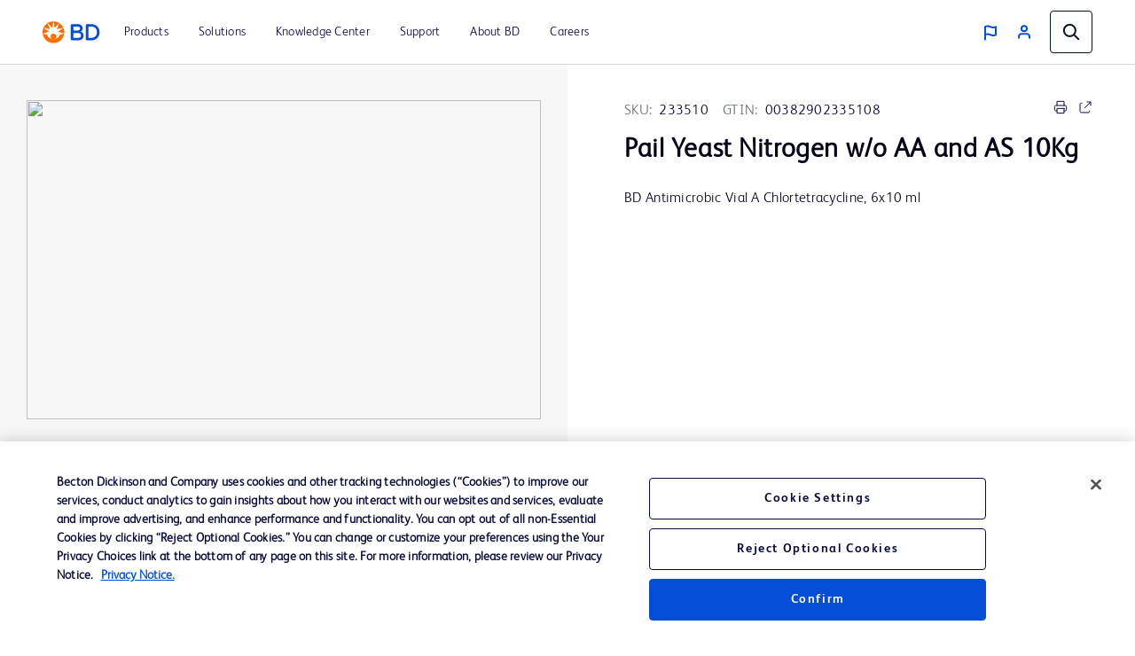

--- FILE ---
content_type: text/html;charset=utf-8
request_url: https://www.bd.com/en-ca/products-and-solutions/products/product-page.233510
body_size: 17169
content:
<!DOCTYPE html>
<html lang="en-CA">

<head>
    <meta charset="UTF-8"/>
    <title>Pail Yeast Nitrogen w/o AA and AS 10Kg - 233510 | BD</title>
    <meta name="vvid" content="not applicable"/>
    
    <meta name="description" content="BD Antimicrobic Vial A Chlortetracycline, 6x10 ml"/>
    <meta name="template" content="product-etpage-ous"/>
	<meta name="google-site-verification" content="lwi3jKriDTKu5kBmLzPlBFJmpSMrpLYwAqLDyErXoTU"/>
    <meta name="viewport" content="width=device-width, initial-scale=1"/>
    <meta property="og:title" content="Pail Yeast Nitrogen w/o AA and AS 10Kg"/>
    <meta property="og:description" content="BD Antimicrobic Vial A Chlortetracycline, 6x10 ml"/>
    <meta property="og:image" content="https://www.bd.com/content/dam/bd-assets/bd-com/all-sites-sku-images/integrated-diagnostic-solutions/deydrated-media-additives_RC_DS_culture-media-49609.png"/>
    <meta property="og:url" content="https://www.bd.com/en-ca/products-and-solutions/products/product-page.233510"/>
    <meta name="page-path" content="/content/bd-com/na/ca/en-ca/products-and-solutions/products/product-page"/>
    <script defer="defer" type="text/javascript" src="https://rum.hlx.page/.rum/@adobe/helix-rum-js@%5E2/dist/rum-standalone.js" data-routing="program=42012,environment=162217,tier=publish"></script>
<script type="application/ld+json">{"@context":"http://schema.org/","@type":"Product","name":"Pail Yeast Nitrogen w/o AA and AS 10Kg","image":["https://www.bd.com/content/dam/bd-assets/bd-com/all-sites-sku-images/integrated-diagnostic-solutions/deydrated-media-additives_RC_DS_culture-media-49609.png"],"description":"BD Antimicrobic Vial A Chlortetracycline, 6x10 ml","sku":"233510","mpn":"233510","manufacturer":"BD","productID":"233510","brand":{"@type":"Brand"},"additionalProperty":[],"gtin":"00382902335108","isRelatedTo":[],"keywords":[],"logo":"/content/dam/bd-assets/bd-com/en-us/logos/bd/header-bd-logo.svg","slogan":"BD Antimicrobic Vial A Chlortetracycline, 6x10 ml","url":"https://www.bd.com/en-ca/products-and-solutions/products/product-page.233510"}
    </script>
	<!-- Added Meta Robots tags for SEO -->
	
	
	
	<!-- End of Meta Robot Tags -->


	
        <link rel="manifest" href="/content/bd-com/na/ca/en-ca/manifest.webmanifest" crossorigin="use-credentials"/>
        <meta name="theme-color" content="#F9F5F2"/>
        <link rel="apple-touch-icon" href="/content/dam/bd-assets/bd-com/en-us/logos/bd/BD_PWAs_icon.png"/>
        
    
<link rel="stylesheet" href="/etc.clientlibs/core/wcm/components/page/v2/page/clientlibs/site/pwa.lc-62313848e0d043c33633e969032e25c8-lc.min.css" type="text/css">



        <meta name="cq:sw_path" content="/bd-com.na.ca.en-casw.js"/>
    
    
<link rel="canonical" href="https://www.bd.com/en-ca/products-and-solutions/products/product-page.233510"/>
<link rel="alternate" hreflang="en-CA" href="https://www.bd.com/en-ca/products-and-solutions/products/product-page.233510"/>
<link rel="alternate" hreflang="en-US" href="https://www.bd.com/en-us/products-and-solutions/products/product-page.233510"/>
<link rel="alternate" hreflang="fr-CA" href="https://www.bd.com/fr-ca/products-and-solutions/products/product-page.233510"/>

    

    
<link href="https://cdn.jsdelivr.net/npm/bootstrap@5.0.2/dist/css/bootstrap.min.css" rel="stylesheet" integrity="sha384-EVSTQN3/azprG1Anm3QDgpJLIm9Nao0Yz1ztcQTwFspd3yD65VohhpuuCOmLASjC" crossorigin="anonymous"/>

    
    
<link rel="stylesheet" href="/etc.clientlibs/bd-com/clientlibs/clientlib-base.lc-4712e0a065c805c2617efaed9946a96a-lc.min.css" type="text/css">




<link rel="stylesheet" type="text/css" href="https://cdnjs.cloudflare.com/ajax/libs/slick-carousel/1.5.8/slick.min.css"/>
<link rel="stylesheet" type="text/css" href="https://cdnjs.cloudflare.com/ajax/libs/slick-carousel/1.5.8/slick-theme.min.css"/>

<link rel="icon" type="image/png" href="/etc.clientlibs/bd-com/clientlibs/clientlib-site/resources/image/favicon/favicon_16.png"/>
<link rel="icon" type="image/png" href="/etc.clientlibs/bd-com/clientlibs/clientlib-site/resources/image/favicon/favicon_16.png" sizes="16x16"/>
<link rel="icon" type="image/png" href="/etc.clientlibs/bd-com/clientlibs/clientlib-site/resources/image/favicon/favicon_32.png" sizes="32x32"/>
<link rel="icon" type="image/png" href="/etc.clientlibs/bd-com/clientlibs/clientlib-site/resources/image/favicon/favicon_96.png" sizes="96x96"/>
<link rel="apple-touch-icon" type="image/png" href="/etc.clientlibs/bd-com/clientlibs/clientlib-site/resources/image/favicon/favicon_16.png" sizes="16x16"/>
<link rel="apple-touch-icon" type="image/png" href="/etc.clientlibs/bd-com/clientlibs/clientlib-site/resources/image/favicon/favicon_32.png" sizes="32x32"/>
<link rel="apple-touch-icon" type="image/png" href="/etc.clientlibs/bd-com/clientlibs/clientlib-site/resources/image/favicon/favicon_96.png" sizes="96x96"/>
<link rel="icon" type="image/png" href="/etc.clientlibs/bd-com/clientlibs/clientlib-site/resources/image/favicon/android-favicon_36.png" sizes="36x36"/>
<link rel="icon" type="image/png" href="/etc.clientlibs/bd-com/clientlibs/clientlib-site/resources/image/favicon/android-favicon_48.png" sizes="48x48"/>
<link rel="icon" type="image/png" href="/etc.clientlibs/bd-com/clientlibs/clientlib-site/resources/image/favicon/android-favicon_72.png" sizes="72x72"/>
<link rel="icon" type="image/png" href="/etc.clientlibs/bd-com/clientlibs/clientlib-site/resources/image/favicon/android-favicon_144.png" sizes="144x144"/>
<link rel="icon" type="image/png" href="/etc.clientlibs/bd-com/clientlibs/clientlib-site/resources/image/favicon/android-favicon_192.png" sizes="192x192"/>
<script>
    function getPWADisplayMode() {
            if (document.referrer.startsWith('android-app://'))
                return 'twa';
            if (window.matchMedia('(display-mode: browser)').matches)
                return 'browser';
            if (window.matchMedia('(display-mode: standalone)').matches)
                return 'standalone';
            if (window.matchMedia('(display-mode: minimal-ui)').matches)
                return 'minimal-ui';
            if (window.matchMedia('(display-mode: fullscreen)').matches)
                return 'fullscreen';
            if (window.matchMedia('(display-mode: window-controls-overlay)').matches)
                return 'window-controls-overlay';

            return 'unknown';
        }

    window.addEventListener('DOMContentLoaded', () => {
        // Replace "standalone" with the display mode used in your manifest
        window.matchMedia('(display-mode: standalone)')
            .addEventListener('change', () => {
                // Log display mode change to analytics
                window.adobeDataLayer.push({
                    event: "pwaInstall",
                    page: {
                        installed: true
                    },
                });
            });
    });

    var printMode = window.location.href
    if(!printMode.includes('printmode=true')) {
        //prehiding snippet for Adobe Target with asynchronous tags deployment
        ;(function(win, doc, style, timeout) {
        var STYLE_ID = 'at-body-style';
        function getParent() {
        return doc.getElementsByTagName('head')[0];
        }
        function addStyle(parent, id, def) {
        if (!parent) {
        return;
        }
        var style = doc.createElement('style');
        style.id = id;
        style.innerHTML = def;
        parent.appendChild(style);
        }
        function removeStyle(parent, id) {
        if (!parent) {
        return;
        }
        var style = doc.getElementById(id);
        if (!style) {
        return;
        }
        parent.removeChild(style);
        }
        addStyle(getParent(), STYLE_ID, style);
        setTimeout(function() {
        removeStyle(getParent(), STYLE_ID);
        }, timeout);
        }(window, document, "body {opacity: 0 !important}", 3000));
    }
 </script>

    
    
    

    

    
    
<script src="/etc.clientlibs/bd-com/clientlibs/clientlib-dependencies.lc-a8a835b60a51c1a16bfe62bc508a0553-lc.min.js"></script>
<script src="/etc.clientlibs/bd-core/clientlibs/vendor/jquery-3.7.1.lc-6c1349e59fed4b18f022c964d7d5dcf7-lc.min.js"></script>



    
    
<link rel="stylesheet" href="/etc.clientlibs/bd-com/clientlibs/clientlib-dependencies.lc-c134f778cda2725b23581fb9bbc5b854-lc.min.css" type="text/css">
<link rel="stylesheet" href="/etc.clientlibs/algolia/clientlibs/clientlib-site.lc-2a33ca51af17bd0d97aa02f6fd8ba84d-lc.min.css" type="text/css">
<link rel="stylesheet" href="/etc.clientlibs/bd-com/clientlibs/clientlib-site.lc-4c8945af952861f3959c57d9d3f67841-lc.min.css" type="text/css">
<link rel="stylesheet" href="/etc.clientlibs/bd-com/clientlibs/clientlib-productpageprint.lc-c9d3bcc1394b8968b9fd3f41ba4e073a-lc.min.css" type="text/css">



    

    
    

<script>(window.BOOMR_mq=window.BOOMR_mq||[]).push(["addVar",{"rua.upush":"false","rua.cpush":"false","rua.upre":"false","rua.cpre":"false","rua.uprl":"false","rua.cprl":"false","rua.cprf":"false","rua.trans":"","rua.cook":"false","rua.ims":"false","rua.ufprl":"false","rua.cfprl":"false","rua.isuxp":"false","rua.texp":"norulematch","rua.ceh":"false","rua.ueh":"false","rua.ieh.st":"0"}]);</script>
                              <script>!function(e){var n="https://s.go-mpulse.net/boomerang/";if("False"=="True")e.BOOMR_config=e.BOOMR_config||{},e.BOOMR_config.PageParams=e.BOOMR_config.PageParams||{},e.BOOMR_config.PageParams.pci=!0,n="https://s2.go-mpulse.net/boomerang/";if(window.BOOMR_API_key="22KRU-FA6KB-X6CHV-34PWY-E76NS",function(){function e(){if(!o){var e=document.createElement("script");e.id="boomr-scr-as",e.src=window.BOOMR.url,e.async=!0,i.parentNode.appendChild(e),o=!0}}function t(e){o=!0;var n,t,a,r,d=document,O=window;if(window.BOOMR.snippetMethod=e?"if":"i",t=function(e,n){var t=d.createElement("script");t.id=n||"boomr-if-as",t.src=window.BOOMR.url,BOOMR_lstart=(new Date).getTime(),e=e||d.body,e.appendChild(t)},!window.addEventListener&&window.attachEvent&&navigator.userAgent.match(/MSIE [67]\./))return window.BOOMR.snippetMethod="s",void t(i.parentNode,"boomr-async");a=document.createElement("IFRAME"),a.src="about:blank",a.title="",a.role="presentation",a.loading="eager",r=(a.frameElement||a).style,r.width=0,r.height=0,r.border=0,r.display="none",i.parentNode.appendChild(a);try{O=a.contentWindow,d=O.document.open()}catch(_){n=document.domain,a.src="javascript:var d=document.open();d.domain='"+n+"';void(0);",O=a.contentWindow,d=O.document.open()}if(n)d._boomrl=function(){this.domain=n,t()},d.write("<bo"+"dy onload='document._boomrl();'>");else if(O._boomrl=function(){t()},O.addEventListener)O.addEventListener("load",O._boomrl,!1);else if(O.attachEvent)O.attachEvent("onload",O._boomrl);d.close()}function a(e){window.BOOMR_onload=e&&e.timeStamp||(new Date).getTime()}if(!window.BOOMR||!window.BOOMR.version&&!window.BOOMR.snippetExecuted){window.BOOMR=window.BOOMR||{},window.BOOMR.snippetStart=(new Date).getTime(),window.BOOMR.snippetExecuted=!0,window.BOOMR.snippetVersion=12,window.BOOMR.url=n+"22KRU-FA6KB-X6CHV-34PWY-E76NS";var i=document.currentScript||document.getElementsByTagName("script")[0],o=!1,r=document.createElement("link");if(r.relList&&"function"==typeof r.relList.supports&&r.relList.supports("preload")&&"as"in r)window.BOOMR.snippetMethod="p",r.href=window.BOOMR.url,r.rel="preload",r.as="script",r.addEventListener("load",e),r.addEventListener("error",function(){t(!0)}),setTimeout(function(){if(!o)t(!0)},3e3),BOOMR_lstart=(new Date).getTime(),i.parentNode.appendChild(r);else t(!1);if(window.addEventListener)window.addEventListener("load",a,!1);else if(window.attachEvent)window.attachEvent("onload",a)}}(),"".length>0)if(e&&"performance"in e&&e.performance&&"function"==typeof e.performance.setResourceTimingBufferSize)e.performance.setResourceTimingBufferSize();!function(){if(BOOMR=e.BOOMR||{},BOOMR.plugins=BOOMR.plugins||{},!BOOMR.plugins.AK){var n=""=="true"?1:0,t="",a="cj2z2l3io665q2lrtssq-f-2a25dc104-clientnsv4-s.akamaihd.net",i="false"=="true"?2:1,o={"ak.v":"39","ak.cp":"831745","ak.ai":parseInt("527627",10),"ak.ol":"0","ak.cr":9,"ak.ipv":4,"ak.proto":"h2","ak.rid":"bbfd87a","ak.r":35417,"ak.a2":n,"ak.m":"a","ak.n":"essl","ak.bpcip":"18.117.157.0","ak.cport":45376,"ak.gh":"104.119.189.166","ak.quicv":"","ak.tlsv":"tls1.3","ak.0rtt":"","ak.0rtt.ed":"","ak.csrc":"-","ak.acc":"","ak.t":"1769053349","ak.ak":"hOBiQwZUYzCg5VSAfCLimQ==ArsvRmltxpTQ48j7TqOJSpuMKiCjm2g1Mqi87kD/P+D6LSvfeXgIgpzfoiu6Wt3b8I5+bnq9meEI9OqMFExMLs6n6gLJUSzQepA6z1kSxGRmYdGPDogzFSmbQRCzmd9Njek0z2Dell1MGOpJR4M2talRPZBQFxI1y5VGIDWxisnPhH+56RbGA4NNUxZ5Sm6rKcf8CLDe+ZLr5YVHuitEt+Y7AicWy7X0/x/U5ReP6lvgt3HpbuMnrEZGb0UrGYRoUUgrgdd7LzMBmZjWlmcTOsViG9adWvpZLcMMBrQZGCFBF2c1PJcl0xHZWBPKGSv9usZ2AWDsRSODLzrn2APSeMa27RoQowOCETH/7zRKmZBVor6wr+MB+otJc8aciVZCNFauAEUfRX9ilT12DiznGi2hOZED/yTy4s6yjoFz8/0=","ak.pv":"108","ak.dpoabenc":"","ak.tf":i};if(""!==t)o["ak.ruds"]=t;var r={i:!1,av:function(n){var t="http.initiator";if(n&&(!n[t]||"spa_hard"===n[t]))o["ak.feo"]=void 0!==e.aFeoApplied?1:0,BOOMR.addVar(o)},rv:function(){var e=["ak.bpcip","ak.cport","ak.cr","ak.csrc","ak.gh","ak.ipv","ak.m","ak.n","ak.ol","ak.proto","ak.quicv","ak.tlsv","ak.0rtt","ak.0rtt.ed","ak.r","ak.acc","ak.t","ak.tf"];BOOMR.removeVar(e)}};BOOMR.plugins.AK={akVars:o,akDNSPreFetchDomain:a,init:function(){if(!r.i){var e=BOOMR.subscribe;e("before_beacon",r.av,null,null),e("onbeacon",r.rv,null,null),r.i=!0}return this},is_complete:function(){return!0}}}}()}(window);</script></head>
<body class="productdetailpage-ous page basicpage" id="productdetailpage-ous-809c7c2354" data-cmp-data-layer-enabled>
    <script>
         window.adobeDataLayer = window.adobeDataLayer || [];
         adobeDataLayer.push({
             page: JSON.parse("{\x22productdetailpage\u002Dous\u002D809c7c2354\x22:{\x22@type\x22:\x22bd\u002Dcom\/components\/structure\/productdetailpage\u002Dous\x22,\x22repo:modifyDate\x22:\x222024\u002D11\u002D12T20:18:11Z\x22,\x22dc:title\x22:\x22Product Page\x22,\x22xdm:template\x22:\x22\/conf\/bd\u002Dcom\/bd\u002Dproduct\u002Dpage\u002Detemplate\/settings\/wcm\/templates\/product\u002Detpage\u002Dous\x22,\x22xdm:language\x22:\x22en\u002DCA\x22,\x22xdm:tags\x22:[],\x22repo:path\x22:\x22\/content\/bd\u002Dcom\/na\/ca\/en\u002Dca\/products\u002Dand\u002Dsolutions\/products\/product\u002Dpage.html\x22}}"),
             businessUnit: {
                 "bu": ["Not applicable"]
             },
             event: 'cmp:show',
             eventInfo: {
                 path: 'page.productdetailpage\u002Dous\u002D809c7c2354'
             }
         });
    </script>
    
    
        




        



        
<div class="root container responsivegrid">

    
    <div id="container-f04f00fbd0" class="cmp-container">
        


<div class="aem-Grid aem-Grid--12 aem-Grid--default--12 ">
    
    <div class="container responsivegrid aem-GridColumn aem-GridColumn--default--12">

    
    <div id="container-988e58f5f3" class="cmp-container">
        


<div class="aem-Grid aem-Grid--12 aem-Grid--default--12 ">
    
    <div class="bd-experiencefragment experiencefragment aem-GridColumn aem-GridColumn--default--12"><div class="bd-experience-fragment__container cmp-experiencefragment cmp-experiencefragment--header"><div class="xfpage page basicpage">


    
    
    
    <div id="container-d9e0b9b93a" class="cmp-container">
        
        <div class="bd-header">

  

  <div class="spotlight__content-container">
    <span id="bd_solr_catalog_version" data-api="Online"></span>
      <div class="hide" id="popup_video_modal" data-account="81909694001" data-player="rxDeY9XEJ"></div>
    <header class="bd-header" data-use-algolia="true">
      <div id="bd-header__navigation__left" class="bd-header__navigation__left">
        <nav id="navigation" class="navigation navigation-landscape">
          <div class="nav-header">
            <div class="nav-toggle close-nav"></div>
            <a href="/en-ca"><img src="/content/dam/bd-assets/bd-com/en-us/logos/bd/header-bd-logo.svg" class="nav-brand" alt="header-bd-logo.svg" data-trackable="true" data-aem-asset-id="438aef86-3f40-4894-bd6f-13bf71cff12d"/></a>
          </div>
          
          <div class="nav-menus-wrapper" style="transition-property: none;">
              <ul class="bd-header__navigation">
                  

                      

                      <li>
                          <a target="_self" href="/en-ca/search?tab=products"><span>Products</span></a>
                      </li>
                  

                      <li target="_self" class="subMenuSymbol">
                          <a href="/en-ca/products-and-solutions/solutions"><span>Solutions</span></a>
                          <i style="position: relative;"></i>
                          <ul class="nav-dropdown nav-submenu" style="right: auto; display: none;">
                              
                                  
                                      <li class="subMenuSymbol">
                                        <a target="_self" class="submenu-flex" href="#">
                                          <span>Administrator</span>
                                        </a>
                                        <i style="position: relative;"></i>
                                          <ul class="nav-dropdown nav-submenu nav-subsubmenu" style="display: none;">

											  
                                              
                                              
                                              
                                                  <li><a target="_self" href="/en-ca/products-and-solutions/solutions/hazardous-drug-safety"><span>Hazardous Drug Safety</span></a></li>
                                              
                                                  <li><a target="_self" href="/en-ca/products-and-solutions/solutions/medication-management-solutions"><span>Medication Management Solutions</span></a></li>
                                              
                                                  <li><a target="_self" href="/en-ca/products-and-solutions/solutions/surgical-solutions-and-products"><span>Surgical Solutions</span></a></li>
                                              
                                                  <li><a target="_self" href="/en-ca/products-and-solutions/solutions/vascular-access-management"><span>Vascular Access Management (VAM)</span></a></li>
                                              
                                          </ul>
                                      </li>
                                  

                                  
                              
                                  
                                      <li class="subMenuSymbol">
                                        <a target="_self" class="submenu-flex" href="#">
                                          <span>Clinician</span>
                                        </a>
                                        <i style="position: relative;"></i>
                                          <ul class="nav-dropdown nav-submenu nav-subsubmenu" style="display: none;">

											  
                                              
                                              
                                              
                                                  <li><a target="_blank" class="open_in_new_tab" href="https://womens-health-solutions.bd.com/cervical-cancer"><span>Cervical Cancer Screening Portfolio </span></a></li>
                                              
                                                  <li><a target="_self" href="/en-ca/products-and-solutions/solutions/hazardous-drug-safety"><span>Hazardous Drug Safety</span></a></li>
                                              
                                                  <li><a target="_self" href="/en-ca/products-and-solutions/solutions/medication-management-solutions"><span>Medication Management Solutions</span></a></li>
                                              
                                                  <li><a target="_self" href="/en-ca/products-and-solutions/solutions/surgical-solutions-and-products"><span>Surgical Solutions</span></a></li>
                                              
                                                  <li><a target="_self" href="/en-ca/products-and-solutions/solutions/vascular-access-management"><span>Vascular Access Management (VAM) </span></a></li>
                                              
                                          </ul>
                                      </li>
                                  

                                  
                              
                                  
                                      <li class="subMenuSymbol">
                                        <a target="_self" class="submenu-flex" href="#">
                                          <span>Drug Development Company</span>
                                        </a>
                                        <i style="position: relative;"></i>
                                          <ul class="nav-dropdown nav-submenu nav-subsubmenu" style="display: none;">

											  
                                              
                                              
                                              
                                                  <li><a target="_blank" class="open_in_new_tab" href="https://drugdeliverysystems.bd.com"><span>Drug Delivery Systems</span></a></li>
                                              
                                          </ul>
                                      </li>
                                  

                                  
                              
                                  
                                      <li class="subMenuSymbol">
                                        <a target="_self" class="submenu-flex" href="#">
                                          <span>Laboratory </span>
                                        </a>
                                        <i style="position: relative;"></i>
                                          <ul class="nav-dropdown nav-submenu nav-subsubmenu" style="display: none;">

											  
                                              
                                              
                                              
                                                  <li><a target="_blank" class="open_in_new_tab" href="https://womens-health-solutions.bd.com/cervical-cancer"><span>Cervical Cancer Screening Portfolio</span></a></li>
                                              
                                                  <li><a target="_self" href="/en-ca/products-and-solutions/solutions/traditional-microbiology"><span>Traditional Microbiology</span></a></li>
                                              
                                          </ul>
                                      </li>
                                  

                                  
                              
                                  
                                      <li class="subMenuSymbol">
                                        <a target="_self" class="submenu-flex" href="#">
                                          <span>Pharmacy</span>
                                        </a>
                                        <i style="position: relative;"></i>
                                          <ul class="nav-dropdown nav-submenu nav-subsubmenu" style="display: none;">

											  
                                              
                                              
                                              
                                                  <li><a target="_self" href="/en-ca/products-and-solutions/solutions/interoperability"><span>Alaris™ EMR Interoperability</span></a></li>
                                              
                                                  <li><a target="_self" href="/en-ca/products-and-solutions/solutions/hazardous-drug-safety"><span>Hazardous Drug Safety</span></a></li>
                                              
                                                  <li><a target="_self" href="/en-ca/products-and-solutions/solutions/medication-management-solutions"><span>Medication Management Solutions</span></a></li>
                                              
                                                  <li><a target="_self" href="/en-ca/products-and-solutions/solutions/bd-pharmacy-automation"><span>Pharmacy Automation</span></a></li>
                                              
                                                  <li><a target="_self" href="/en-ca/products-and-solutions/solutions/vascular-access-management"><span>Vascular Access Management (VAM)</span></a></li>
                                              
                                          </ul>
                                      </li>
                                  

                                  
                              
                                  
                                      <li class="subMenuSymbol">
                                        <a target="_self" class="submenu-flex" href="#">
                                          <span>Surgery</span>
                                        </a>
                                        <i style="position: relative;"></i>
                                          <ul class="nav-dropdown nav-submenu nav-subsubmenu" style="display: none;">

											  
                                              
                                              
                                              
                                                  <li><a target="_self" href="/en-ca/products-and-solutions/solutions/surgical-solutions-and-products"><span>Surgical Solutions</span></a></li>
                                              
                                                  <li><a target="_self" href="/en-ca/products-and-solutions/solutions/venous-technology"><span>Venous technology</span></a></li>
                                              
                                          </ul>
                                      </li>
                                  

                                  
                              
                          </ul>
                      </li>

                      
                  

                      <li target="_self" class="subMenuSymbol">
                          <a href="/en-ca/resource-and-education/documentation-landing-page"><span>Knowledge Center</span></a>
                          <i style="position: relative;"></i>
                          <ul class="nav-dropdown nav-submenu" style="right: auto; display: none;">
                              
                                  

                                  <li>
                                      <a target="_self" href="/en-ca/search?tab=events"><span>Events</span></a>
                                  </li>
                              
                                  

                                  <li>
                                      <a target="_self" href="/en-ca/search?tab=literature"><span>Literature</span></a>
                                  </li>
                              
                          </ul>
                      </li>

                      
                  

                      

                      <li>
                          <a target="_self" href="/en-ca/search?tab=support"><span>Support</span></a>
                      </li>
                  

                      <li target="_self" class="subMenuSymbol">
                          <a href="/en-ca/about-bd"><span>About BD</span></a>
                          <i style="position: relative;"></i>
                          <ul class="nav-dropdown nav-submenu" style="right: auto; display: none;">
                              
                                  
                                      <li class="subMenuSymbol">
                                        <a target="_self" class="submenu-flex" href="/en-ca/about-bd/our-company">
                                          <span>Our Company</span>
                                        </a>
                                        <i style="position: relative;"></i>
                                          <ul class="nav-dropdown nav-submenu nav-subsubmenu" style="display: none;">

											  
                                              
                                              
                                              
                                                  <li><a target="_self" href="/en-ca/about-bd/our-company"><span>About Us</span></a></li>
                                              
                                                  <li><a target="_self" href="/en-ca/about-bd/our-company?active-tab=2"><span>Segments</span></a></li>
                                              
                                                  <li><a target="_self" href="/en-ca/about-bd/our-company?active-tab=3"><span>Leadership</span></a></li>
                                              
                                                  <li><a target="_self" href="/en-ca/about-bd/our-company?active-tab=4"><span>Ethics and Compliance</span></a></li>
                                              
                                          </ul>
                                      </li>
                                  

                                  
                              
                                  

                                  <li>
                                      <a target="_blank" class="open_in_new_tab" href="/en-us/about-bd/cybersecurity"><span>Cybersecurity at BD</span></a>
                                  </li>
                              
                                  
                                      <li class="subMenuSymbol">
                                        <a target="_self" class="submenu-flex" href="/en-ca/about-bd/distributors-landing-page">
                                          <span>Distributors</span>
                                        </a>
                                        <i style="position: relative;"></i>
                                          <ul class="nav-dropdown nav-submenu nav-subsubmenu" style="display: none;">

											  
                                              
                                              
                                              
                                                  <li><a target="_self" href="/en-ca/about-bd/distributors-landing-page"><span>Distributor List</span></a></li>
                                              
                                                  <li><a target="_self" href="/en-ca/about-bd/distributors-landing-page?#bd-tabs-cd582911a1-item-1e1a68d04d-tab"><span>Unique device identifier (UDI)</span></a></li>
                                              
                                          </ul>
                                      </li>
                                  

                                  
                              
                                  
                                      <li class="subMenuSymbol">
                                        <a target="_self" class="submenu-flex" href="/en-ca/about-bd/esg">
                                          <span>ESG (Environmental, Social, and Governance)</span>
                                        </a>
                                        <i style="position: relative;"></i>
                                          <ul class="nav-dropdown nav-submenu nav-subsubmenu" style="display: none;">

											  
                                              
                                              
                                              
                                                  <li><a target="_self" href="/en-ca/about-bd/esg"><span>Global Health</span></a></li>
                                              
                                                  <li><a target="_self" href="/en-ca/about-bd/esg?active-tab=2"><span>Sustainability</span></a></li>
                                              
                                                  <li><a target="_self" href="/en-ca/about-bd/esg?active-tab=3"><span>Social Investing</span></a></li>
                                              
                                                  <li><a target="_self" href="/en-ca/about-bd/esg?active-tab=4"><span>Inclusion, Diversity &amp; Equity</span></a></li>
                                              
                                          </ul>
                                      </li>
                                  

                                  
                              
                                  

                                  <li>
                                      <a target="_blank" class="open_in_new_tab" href="/en-ca/about-bd/global-funding"><span>Global External Funding Opportunities</span></a>
                                  </li>
                              
                                  

                                  <li>
                                      <a target="_blank" class="open_in_new_tab" href="https://investors.bd.com"><span>Investors</span></a>
                                  </li>
                              
                                  
                                      <li class="subMenuSymbol">
                                        <a target="_self" class="submenu-flex" href="/en-ca/about-bd/innovation-at-bd">
                                          <span>Innovation at BD</span>
                                        </a>
                                        <i style="position: relative;"></i>
                                          <ul class="nav-dropdown nav-submenu nav-subsubmenu" style="display: none;">

											  
                                              
                                              
                                              
                                                  <li><a target="_self" href="/en-ca/about-bd/innovation-at-bd"><span>Overview</span></a></li>
                                              
                                                  <li><a target="_self" href="/en-ca/about-bd/innovation-at-bd?activeTab=5"><span>BD Idea Submission Process</span></a></li>
                                              
                                          </ul>
                                      </li>
                                  

                                  
                              
                                  

                                  <li>
                                      <a target="_blank" class="open_in_new_tab" href="/en-ca/about-bd/news-and-media"><span>News, Media and Blogs</span></a>
                                  </li>
                              
                                  

                                  <li>
                                      <a target="_self" href="/en-ca/about-bd/policies"><span>Policies, Guidelines and Statements Center</span></a>
                                  </li>
                              
                                  

                                  <li>
                                      <a target="_blank" class="open_in_new_tab" href="/en-us/about-bd/supplier"><span>Suppliers</span></a>
                                  </li>
                              
                          </ul>
                      </li>

                      
                  

                      

                      <li>
                          <a target="_blank" href="https://jobs.bd.com/"><span>Careers</span></a>
                      </li>
                  
                  <li class="user-preferences languages-tab-mobile"><a href="javaScript:void(0);">
                      <img class="bd-header__globe" src="/content/dam/bd-assets/bd-com/en-us/icons/generic/flag/header-flag-icon-boosted-blue.svg" alt="header-flag-icon-boosted-blue.svg" data-trackable="true" data-aem-asset-id="4eea73e2-65eb-433b-922f-a583cd736924"/>
                      <p class="bd-header__globe-label">Canada - English</p>
                      <spa class="arraow"></spa>
                  </a>
                      <ul class="languages-mobile nav-dropdown nav-submenu" style="right: auto; display: none;">

                          
                                  
                                      <li><div class="lang-heading" data-uw-rm-heading="level" role="heading" aria-level="2">North America</div></li>
                                      <ul>
                                          
                                              <li>
                                                  <a class="country-link" href="https://www.bd.com/en-ca" data-uw-rm-brl="false">
                                                      Canada (EN)
                                                  </a>
                                              </li>
                                          
                                              <li>
                                                  <a class="country-link" href="https://www.bd.com/fr-ca" data-uw-rm-brl="false">
                                                      Canada (FR)
                                                  </a>
                                              </li>
                                          
                                              <li>
                                                  <a class="country-link" href="https://www.bd.com/en-us" data-uw-rm-brl="false">
                                                      United States
                                                  </a>
                                              </li>
                                          
                                      </ul>
                                  
                                      <li><div class="lang-heading" data-uw-rm-heading="level" role="heading" aria-level="2">South America</div></li>
                                      <ul>
                                          
                                              <li>
                                                  <a class="country-link" href="https://www.bd.com/es-latam" data-uw-rm-brl="false">
                                                      América Latina (ES)
                                                  </a>
                                              </li>
                                          
                                              <li>
                                                  <a class="country-link" href="https://www.bd.com/pt-latam" data-uw-rm-brl="false">
                                                      América Latina (PT)
                                                  </a>
                                              </li>
                                          
                                      </ul>
                                  
                          
                                  
                                      <li><div class="lang-heading" data-uw-rm-heading="level" role="heading" aria-level="2">Europe</div></li>
                                      <ul>
                                          
                                              <li>
                                                  <a class="country-link" href="https://www.bd.com/fr-be" data-uw-rm-brl="false">
                                                      Belgique
                                                  </a>
                                              </li>
                                          
                                              <li>
                                                  <a class="country-link" href="https://www.bd.com/nl-be" data-uw-rm-brl="false">
                                                      België
                                                  </a>
                                              </li>
                                          
                                              <li>
                                                  <a class="country-link" href="https://www.bd.com/cs-cz" data-uw-rm-brl="false">
                                                      Česká republika
                                                  </a>
                                              </li>
                                          
                                              <li>
                                                  <a class="country-link" href="https://www.bd.com/de-de" data-uw-rm-brl="false">
                                                      Deutschland
                                                  </a>
                                              </li>
                                          
                                              <li>
                                                  <a class="country-link" href="https://www.bd.com/es-es" data-uw-rm-brl="false">
                                                      España
                                                  </a>
                                              </li>
                                          
                                              <li>
                                                  <a class="country-link" href="https://www.bd.com/fr-fr" data-uw-rm-brl="false">
                                                      France
                                                  </a>
                                              </li>
                                          
                                              <li>
                                                  <a class="country-link" href="https://www.bd.com/en-il" data-uw-rm-brl="false">
                                                      Israel
                                                  </a>
                                              </li>
                                          
                                              <li>
                                                  <a class="country-link" href="https://www.bd.com/it-it" data-uw-rm-brl="false">
                                                      Italia
                                                  </a>
                                              </li>
                                          
                                              <li>
                                                  <a class="country-link" href="https://www.bd.com/nl-nl" data-uw-rm-brl="false">
                                                      Nederland
                                                  </a>
                                              </li>
                                          
                                              <li>
                                                  <a class="country-link" href="https://www.bd.com/en-no" data-uw-rm-brl="false">
                                                      Nordics
                                                  </a>
                                              </li>
                                          
                                              <li>
                                                  <a class="country-link" href="https://www.bd.com/de-at" data-uw-rm-brl="false">
                                                      Österreich
                                                  </a>
                                              </li>
                                          
                                              <li>
                                                  <a class="country-link" href="https://www.bd.com/pl-pl" data-uw-rm-brl="false">
                                                      Polska
                                                  </a>
                                              </li>
                                          
                                              <li>
                                                  <a class="country-link" href="https://www.bd.com/de-ch" data-uw-rm-brl="false">
                                                      Schweiz 
                                                  </a>
                                              </li>
                                          
                                              <li>
                                                  <a class="country-link" href="https://www.bd.com/en-uk" data-uw-rm-brl="false">
                                                      United Kingdom
                                                  </a>
                                              </li>
                                          
                                      </ul>
                                  
                          
                                  
                                      <li><div class="lang-heading" data-uw-rm-heading="level" role="heading" aria-level="2">Middle East, North Africa, Turkey</div></li>
                                      <ul>
                                          
                                              <li>
                                                  <a class="country-link" href="https://www.bd.com/en-menat" data-uw-rm-brl="false">
                                                      Middle East, North Africa, Turkey
                                                  </a>
                                              </li>
                                          
                                              <li>
                                                  <a class="country-link" href="https://www.bd.com/en-za" data-uw-rm-brl="false">
                                                      Afrique subsaharienne
                                                  </a>
                                              </li>
                                          
                                      </ul>
                                  
                                      <li><div class="lang-heading" data-uw-rm-heading="level" role="heading" aria-level="2">Asia / Pacific</div></li>
                                      <ul>
                                          
                                              <li>
                                                  <a class="country-link" href="https://www.bd.com/en-anz" data-uw-rm-brl="false">
                                                      Australia / New Zealand
                                                  </a>
                                              </li>
                                          
                                              <li>
                                                  <a class="country-link" href="https://www.bd.com/zh-cn" data-uw-rm-brl="false">
                                                      中国
                                                  </a>
                                              </li>
                                          
                                              <li>
                                                  <a class="country-link" href="https://www.bd.com/en-ga" data-uw-rm-brl="false">
                                                      Greater Asia
                                                  </a>
                                              </li>
                                          
                                              <li>
                                                  <a class="country-link" href="https://www.bd.com/en-in" data-uw-rm-brl="false">
                                                      India
                                                  </a>
                                              </li>
                                          
                                              <li>
                                                  <a class="country-link" href="https://www.bd.com/ja-jp" data-uw-rm-brl="false">
                                                      日本
                                                  </a>
                                              </li>
                                          
                                              <li>
                                                  <a class="country-link" href="https://www.bd.com/ko-kr" data-uw-rm-brl="false">
                                                      대한민국
                                                  </a>
                                              </li>
                                          
                                              <li>
                                                  <a class="country-link" href="https://www.bd.com/en-sea" data-uw-rm-brl="false">
                                                      South East Asia
                                                  </a>
                                              </li>
                                          
                                      </ul>
                                  
                          
                      </ul>
                  </li>
                  <li class="user-preferences">
                    <a target="_blank" href="https://my.bd.com">
                      <img class="bd-header__user" src="/content/dam/bd-assets/bd-com/en-us/icons/generic/user/header-user-icon-boosted-blue.svg" alt="header-user-icon-boosted-blue.svg" data-trackable="true" data-aem-asset-id="7c3b813a-507b-4a4a-949c-9f981939cf3a"/>
                      <p class="bd-header__user-label">Login</p>
                  </a>
                </li>
              </ul>
          </div>
        </nav>
      </div>
      <div class="bd-header__navigation__right">
        <ul class="bd-header__site" id="bd-header__site">
          <li class="languages-tab">
            <a href="javaScript:void(0);">
              <img class="bd-header__globe" src="/content/dam/bd-assets/bd-com/en-us/icons/generic/flag/header-flag-icon-boosted-blue.svg" alt="header-flag-icon-boosted-blue.svg" data-trackable="true" data-aem-asset-id="4eea73e2-65eb-433b-922f-a583cd736924"/>
              
              <p class="bd-header__globe-label">Canada - English</p>
              <spa class="arraow"></spa>
            </a>
            <div class="languages">
              <div class="pad">
                <div class="row">
                  
                      <div class="col-sm-4">
                        
                            <div class="lang-heading" data-uw-rm-heading="level" role="heading" aria-level="2">North America</div>
                            <ul class=" no-bull">
                              
                                <li>
                                  <a class="country-link" href="https://www.bd.com/en-ca" data-uw-rm-brl="false">
                                    Canada (EN)
                                  </a>
                                </li>
                              
                                <li>
                                  <a class="country-link" href="https://www.bd.com/fr-ca" data-uw-rm-brl="false">
                                    Canada (FR)
                                  </a>
                                </li>
                              
                                <li>
                                  <a class="country-link" href="https://www.bd.com/en-us" data-uw-rm-brl="false">
                                    United States
                                  </a>
                                </li>
                              
                            </ul>
                        
                            <div class="lang-heading" data-uw-rm-heading="level" role="heading" aria-level="2">South America</div>
                            <ul class=" no-bull">
                              
                                <li>
                                  <a class="country-link" href="https://www.bd.com/es-latam" data-uw-rm-brl="false">
                                    América Latina (ES)
                                  </a>
                                </li>
                              
                                <li>
                                  <a class="country-link" href="https://www.bd.com/pt-latam" data-uw-rm-brl="false">
                                    América Latina (PT)
                                  </a>
                                </li>
                              
                            </ul>
                        
                      </div>
                  
                      <div class="col-sm-4">
                        
                            <div class="lang-heading" data-uw-rm-heading="level" role="heading" aria-level="2">Europe</div>
                            <ul class=" no-bull">
                              
                                <li>
                                  <a class="country-link" href="https://www.bd.com/fr-be" data-uw-rm-brl="false">
                                    Belgique
                                  </a>
                                </li>
                              
                                <li>
                                  <a class="country-link" href="https://www.bd.com/nl-be" data-uw-rm-brl="false">
                                    België
                                  </a>
                                </li>
                              
                                <li>
                                  <a class="country-link" href="https://www.bd.com/cs-cz" data-uw-rm-brl="false">
                                    Česká republika
                                  </a>
                                </li>
                              
                                <li>
                                  <a class="country-link" href="https://www.bd.com/de-de" data-uw-rm-brl="false">
                                    Deutschland
                                  </a>
                                </li>
                              
                                <li>
                                  <a class="country-link" href="https://www.bd.com/es-es" data-uw-rm-brl="false">
                                    España
                                  </a>
                                </li>
                              
                                <li>
                                  <a class="country-link" href="https://www.bd.com/fr-fr" data-uw-rm-brl="false">
                                    France
                                  </a>
                                </li>
                              
                                <li>
                                  <a class="country-link" href="https://www.bd.com/en-il" data-uw-rm-brl="false">
                                    Israel
                                  </a>
                                </li>
                              
                                <li>
                                  <a class="country-link" href="https://www.bd.com/it-it" data-uw-rm-brl="false">
                                    Italia
                                  </a>
                                </li>
                              
                                <li>
                                  <a class="country-link" href="https://www.bd.com/nl-nl" data-uw-rm-brl="false">
                                    Nederland
                                  </a>
                                </li>
                              
                                <li>
                                  <a class="country-link" href="https://www.bd.com/en-no" data-uw-rm-brl="false">
                                    Nordics
                                  </a>
                                </li>
                              
                                <li>
                                  <a class="country-link" href="https://www.bd.com/de-at" data-uw-rm-brl="false">
                                    Österreich
                                  </a>
                                </li>
                              
                                <li>
                                  <a class="country-link" href="https://www.bd.com/pl-pl" data-uw-rm-brl="false">
                                    Polska
                                  </a>
                                </li>
                              
                                <li>
                                  <a class="country-link" href="https://www.bd.com/de-ch" data-uw-rm-brl="false">
                                    Schweiz 
                                  </a>
                                </li>
                              
                                <li>
                                  <a class="country-link" href="https://www.bd.com/en-uk" data-uw-rm-brl="false">
                                    United Kingdom
                                  </a>
                                </li>
                              
                            </ul>
                        
                      </div>
                  
                      <div class="col-sm-4">
                        
                            <div class="lang-heading" data-uw-rm-heading="level" role="heading" aria-level="2">Middle East, North Africa, Turkey</div>
                            <ul class=" no-bull">
                              
                                <li>
                                  <a class="country-link" href="https://www.bd.com/en-menat" data-uw-rm-brl="false">
                                    Middle East, North Africa, Turkey
                                  </a>
                                </li>
                              
                                <li>
                                  <a class="country-link" href="https://www.bd.com/en-za" data-uw-rm-brl="false">
                                    Afrique subsaharienne
                                  </a>
                                </li>
                              
                            </ul>
                        
                            <div class="lang-heading" data-uw-rm-heading="level" role="heading" aria-level="2">Asia / Pacific</div>
                            <ul class=" no-bull">
                              
                                <li>
                                  <a class="country-link" href="https://www.bd.com/en-anz" data-uw-rm-brl="false">
                                    Australia / New Zealand
                                  </a>
                                </li>
                              
                                <li>
                                  <a class="country-link" href="https://www.bd.com/zh-cn" data-uw-rm-brl="false">
                                    中国
                                  </a>
                                </li>
                              
                                <li>
                                  <a class="country-link" href="https://www.bd.com/en-ga" data-uw-rm-brl="false">
                                    Greater Asia
                                  </a>
                                </li>
                              
                                <li>
                                  <a class="country-link" href="https://www.bd.com/en-in" data-uw-rm-brl="false">
                                    India
                                  </a>
                                </li>
                              
                                <li>
                                  <a class="country-link" href="https://www.bd.com/ja-jp" data-uw-rm-brl="false">
                                    日本
                                  </a>
                                </li>
                              
                                <li>
                                  <a class="country-link" href="https://www.bd.com/ko-kr" data-uw-rm-brl="false">
                                    대한민국
                                  </a>
                                </li>
                              
                                <li>
                                  <a class="country-link" href="https://www.bd.com/en-sea" data-uw-rm-brl="false">
                                    South East Asia
                                  </a>
                                </li>
                              
                            </ul>
                        
                      </div>
                  
                </div>
                <a class="close" href="javaScript:void(0);" data-uw-rm-brl="false">
                    <div class="bd-header__close-icon"></div>
                </a>
              </div>
            </div>
          </li>
          <li class="bd-header__user-login">
            <a target="__blank" href="https://my.bd.com">
                <img class="bd-header__user" src="/content/dam/bd-assets/bd-com/en-us/icons/generic/user/header-user-icon-boosted-blue.svg" alt="header-user-icon-boosted-blue.svg" data-trackable="true" data-aem-asset-id="7c3b813a-507b-4a4a-949c-9f981939cf3a"/>
                
                <p class="bd-header__user-label">Login</p>
            </a>
          </li>
        </ul>
        <button class="bd-header__search-button" aria-label="global search"></button>
      </div>
      
      

<div class="bd-algolia-globalsearch bd-algolia-instantsearch instantsearch hide">



    
  <div class="instant-search-comp" data-cmp-is="algoliaInstantSearchComp" data-search-config="algoliasearch_" data-searchjson="{&#34;instantSearch&#34;:{&#34;searchResultPagePath&#34;:&#34;/en-ca/search.html&#34;,&#34;cloudAppId&#34;:&#34;U5DV82OD2G&#34;,&#34;cloudQueryKey&#34;:&#34;fdca0cbf53371709ba485864b987197a&#34;,&#34;productPagePath&#34;:&#34;/en-ca/products-and-solutions/products/product-page&#34;}}">
      <div>

<div class="instant-search-comp__searchbox-wrap">
   
   
   
   
   
   
   
</div>
</div>


  </div>


</div>


<div id="bd-search" data-api="/en-ca/search">
    <form id="bd-search-form" data-api="/content/experience-fragments/bd-com/na/ca/en-ca/site/header/master/jcr:content/root/bd_header.suggestions.json" autocomplete="off">
        <div id="bd-search-icon"></div>
        <input id="bd-global-search__text" class="form-control mr-sm-2" type="search" placeholder="Search" aria-label="Search"/>
        <div id="bd-close-icon"></div>
        <div id="bd-search__results_section" data-api="/content/experience-fragments/bd-com/na/ca/en-ca/site/header/master/jcr:content/root/bd_header.search.json"></div>
    </form>
    <input hidden id="header__hidden-tabs-facets-data" value="{}"/>
</div>
    </header>
  </div>
  

</div>

        
    </div>

</div>
</div>
<div class="bd-product-page-ef bd-container__hidden" id="product-overview-present">true</div>

    

</div>
<div class="container responsivegrid aem-GridColumn aem-GridColumn--default--12">

    
    <div id="product-detail-container" class="cmp-container">
        


<div class="aem-Grid aem-Grid--12 aem-Grid--default--12 ">
    
    <div class="bd-product-wrapper aem-GridColumn aem-GridColumn--default--12">
<style type="text/css" media="print">
  @page {
    size: auto;
    /* auto is the initial value */
  }
</style>

<div id="bd-product-loader-overlay">
  <div class="bd-product-loader-content">
  </div>
</div>
<div class="bd-empty-checks-div bd-container__hidden" id="bd-empty-checks-div">
  {&#34;AlternateComparison&#34;:false,&#34;RelatedProducts&#34;:false,&#34;Specification&#34;:true,&#34;FeatureBenefit&#34;:false}
</div></div>
<div class="bd-container responsivegrid aem-GridColumn--default--none aem-GridColumn aem-GridColumn--default--12 aem-GridColumn--offset--default--0">
  
  
  

  <div class="bd-container__background bd-container__background-image ">
    <div class="cmp-container cmp-container-default" id="product-detail-container-content">
      


<div class="aem-Grid aem-Grid--12 aem-Grid--default--12 aem-Grid--smallMobile--12 aem-Grid--mobile--12 ">
    
    <div class="product-gallery aem-GridColumn--smallMobile--12 aem-GridColumn--default--none aem-GridColumn--mobile--none aem-GridColumn aem-GridColumn--offset--smallMobile--0 aem-GridColumn--smallMobile--none aem-GridColumn--default--6 aem-GridColumn--offset--default--0 aem-GridColumn--mobile--12 aem-GridColumn--offset--mobile--0">

	<div class="carousel-gallery">
		<div class="carousel-container position-relative row">
			<div id="product-gallery__carousel" class="carousel slide" data-ride="carousel">
				<div class="carousel-inner">
					
					<div class="carousel-item active" data-slide-number="0">
						<img src="https://www.bd.com/content/dam/bd-assets/bd-com/all-sites-sku-images/integrated-diagnostic-solutions/deydrated-media-additives_RC_DS_culture-media-49609.png?resize=704x400&rt=fit" class="container-image d-block w-100" data-type="image" data-toggle="lightbox" data-gallery="example-gallery" data-trackable="true" data-aem-asset-id="eeaa7167-3cc5-4476-96a5-896b9a1d6696"/>
						
					</div>

				</div>
			</div>
		</div>
		<!-- Thumbnails -->
		<div id="carousel-thumbs" class="carousel slide" data-ride="carousel">
			<div class="carousel-inner">
				<div class="carousel-item active">
					<div class="row mx-0 carousel-item-row">
						<div id="carousel-selector-0" class="thumb px-1 py-2 selected" data-target="#product-gallery__carousel" data-slide-to="0">
							<img src="https://www.bd.com/content/dam/bd-assets/bd-com/all-sites-sku-images/integrated-diagnostic-solutions/deydrated-media-additives_RC_DS_culture-media-49609.png?resize=64x64&rt=fit" class="thumb-image img-fluid"/>
							
						</div>

					</div>
				</div>
				<div class="carousel-controls">
					
					
					<div></div>
				</div>
			</div>
		</div>
	</div>

</div>
<div class="bd-product-details aem-GridColumn--smallMobile--12 aem-GridColumn--default--none aem-GridColumn--smallMobile--newline aem-GridColumn--mobile--none aem-GridColumn aem-GridColumn--offset--smallMobile--0 aem-GridColumn--default--6 aem-GridColumn--offset--default--0 aem-GridColumn--mobile--12 aem-GridColumn--offset--mobile--0"><div></div>
<span class="product-hidden-fields productBrand"></span>
<span class="product-hidden-fields productCategory"></span>
<span class="product-hidden-fields productFamily"></span>
<div id="bd-product-approval" data-api="/content/bd-com/na/ca/en-ca/products-and-solutions/products/product-page/jcr:content/root/container/container/bd_container/bd_product_details.approval.json"></div>
<span id="bd-product-sku" data-api="233510"></span>

<div class="bd-product-details__container">
  <div class="bd-product-details__details-wrapper">
    <div class="bd-product-details__share-options">
      <div class="bd-product-details__codes">
        <div class="bd-product-details__sku-wrapper">
          <div class="bd-product-details__sku">SKU:</div>
          <div title="233510" class="bd-product-details__sku-code">
            233510
          </div>
        </div>
        <div class="bd-product-details__gtin-wrapper">
          <div class="bd-product-details__gtin">GTIN:</div>
          <div title="00382902335108" class="bd-product-details__gtin-code">
            00382902335108
          </div>
        </div>
      </div>
      <div class="bd-product-details__share-icons-wrapper">
        
        <a class="bd-product-details__printer" onclick="window.print()"></a>
        <div class="bd-product-details__share" id="bd-product-details__share">
          <div id="bd-product-details__share-modal-content" class="bd-product-details__share-modal-content">
            <div class="bd-product-details__share-modal-close"></div>
            <div class="bd-product-details__share-modal-content-heading">
              Share
            </div>
            <div class="bd-product-details__share-modal-link-wrapper">
              <div class="bd-product-details__share-modal-link-linkedin"></div>
              <a onclick="(() => { window.open('https://www.linkedin.com/sharing/share-offsite/?url=' + window.location.href);})();" class="bd-product-details__share-modal-link-text">
                <p>LinkedIn</p>
              </a>
            </div>
            <div class="bd-product-details__share-modal-link-wrapper">
              <div class="bd-product-details__share-modal-link-facebook"></div>
              <a onclick="(() => { window.open('https://www.facebook.com/sharer/sharer.php?u=' + window.location.href);})();" class="bd-product-details__share-modal-link-text">
                <p>Facebook</p>
              </a>
            </div>
            <div class="bd-product-details__share-modal-link-wrapper">
              <div class="bd-product-details__share-modal-link-twitter"></div>
              <a onclick="(() => { let windowLocation = window.location.href; if (windowLocation.charAt(windowLocation.length - 1) == '?') {
                windowLocation = windowLocation.substr(0, windowLocation.length - 1);
                }
                window.open('https://twitter.com/share?url=' + windowLocation);})();" class="bd-product-details__share-modal-link-text">
                <p>X</p>
              </a>
            </div>
            <div class="bd-product-details__share-modal-link-wrapper">
              <div class="bd-product-details__share-modal-link-email"></div>
              <a href="mailto:?subject=233510&body=https://www.bd.com/en-ca/products-and-solutions/products/product-page.233510" class="bd-product-details__share-modal-link-text">
                <p>Email</p>
              </a>
            </div>
            <div class="bd-product-details__share-modal-link-wrapper">
              <div class="bd-product-details__share-modal-link-copy"></div>
              <a href="#" class="bd-product-details__share-modal-link-text">
                <p>Copy Link</p>
              </a>
            </div>
          </div>
        </div>
        
      </div>
      
    </div>
    
    <h1 class="bd-product-details__heading">Pail Yeast Nitrogen w/o AA and AS 10Kg</h1>
    <h2 class="bd-product-details__description">
      BD Antimicrobic Vial A Chlortetracycline, 6x10 ml
    </h2>
    
    <div class="bd-product-details__discontinuation_message" id="approvalError"></div>
    
    <div class="bd-product-details__buttons-wrapper">
      	
      
      
      	
      
      
      
    </div>
    <div class="bd-product-details__request-sample-link-wrapper">
      
    </div>
  </div>
</div>
<div class="bd-product-details__container-overlay"></div></div>

    
</div>

    </div>
  </div>


  
</div>

    
</div>

    </div>

    
</div>
<div class="container responsivegrid aem-GridColumn aem-GridColumn--default--12">

    
    <div id="container-b0a1e42e48" class="cmp-container">
        


<div class="aem-Grid aem-Grid--12 aem-Grid--default--12 ">
    
    <div class="container responsivegrid aem-GridColumn aem-GridColumn--default--12">

    
    
    
    <div id="container-98d711f234" class="cmp-container">
        
        
        
    </div>

</div>
<div class="bd-tabs tabs panelcontainer bd-tabs__equally-spaced aem-GridColumn aem-GridColumn--default--12"><div class="bd-dropdown__placeholder" id="bd-tabs-placeholder">
  <span class="bd-dropdown__placeholder-text"></span>
</div>
<div id="product-tabs" class="cmp-tabs bd-tabs__container" data-cmp-is="tabs" data-cmp-data-layer="{&#34;product-tabs&#34;:{&#34;shownItems&#34;:[&#34;product-tabs-item-56c8713c50&#34;],&#34;@type&#34;:&#34;bd-com/components/bd-tabs&#34;}}" data-placeholder-text="false">
<div class="grey-bg-color">
  <ol role="tablist" class="cmp-tabs__tablist spotlight__content-container" aria-multiselectable="false">
    
    <li role="tab" id="overview" class="cmp-tabs__tabitem cmp-tabs__tab cmp-tabs__tab--active" aria-controls="overview" tabindex="0" data-cmp-hook-tabs="tab">
      Overview
    </li>
  
    
    <li role="tab" id="specifications" class="cmp-tabs__tabitem cmp-tabs__tab" aria-controls="specifications" tabindex="-1" data-cmp-hook-tabs="tab">
      Specifications
    </li>
  
    
    <li role="tab" id="eifusandresources" class="cmp-tabs__tabitem cmp-tabs__tab" aria-controls="eifusandresources" tabindex="-1" data-cmp-hook-tabs="tab">
      eIFUs and Resources
    </li>
  
    
    <li role="tab" id="faq" class="cmp-tabs__tabitem cmp-tabs__tab" aria-controls="faq" tabindex="-1" data-cmp-hook-tabs="tab">
      FAQ
    </li>
  
    
    <li role="tab" id="relatedproducts" class="cmp-tabs__tabitem cmp-tabs__tab" aria-controls="relatedproducts" tabindex="-1" data-cmp-hook-tabs="tab">
      Related Products
    </li>
  
    
    <li role="tab" id="productnotifications" class="cmp-tabs__tabitem cmp-tabs__tab" aria-controls="productnotifications" tabindex="-1" data-cmp-hook-tabs="tab">
      Product Notifications
    </li>
  </ol>
</div>
  <div id="overview" role="tabpanel" aria-labelledby="overview" tabindex="-1" class="cmp-tabs__tabpanel cmp-tabs__tabpanel--active " data-cmp-hook-tabs="tabpanel"><div class="container responsivegrid">

    
    
    
    <div id="product-tab-overview" class="cmp-container">
        
        <div class="bd-container responsivegrid">
  
  
  

  <div class="bd-container__background bd-container__background-image ">
    <div class="cmp-container cmp-container-responsive" id="product-Overview">
      


<div class="aem-Grid aem-Grid--12 aem-Grid--default--12 aem-Grid--smallMobile--12 aem-Grid--mobile--12 ">
    
    <div class="bd-container responsivegrid bd-container__heading-width aem-GridColumn--smallMobile--12 aem-GridColumn--default--none aem-GridColumn--mobile--none aem-GridColumn aem-GridColumn--offset--smallMobile--0 aem-GridColumn--smallMobile--none aem-GridColumn--default--3 aem-GridColumn--offset--default--0 aem-GridColumn--mobile--12 aem-GridColumn--offset--mobile--0">
  
  
  

  <div class="bd-container__background bd-container__background-image ">
    <div class="cmp-container cmp-container-default" id="bd-container-a1d41f04b2">
      


<div class="aem-Grid aem-Grid--3 aem-Grid--default--3 aem-Grid--smallMobile--12 aem-Grid--mobile--12 ">
    
    <div class="bd-product-page-heading bd-sidebar-header__bottom-padding-20px-mobile aem-GridColumn--smallMobile--12 aem-GridColumn aem-GridColumn--offset--smallMobile--0 aem-GridColumn--smallMobile--none aem-GridColumn--default--3 aem-GridColumn--mobile--12"><div></div>

<div class="bd-sidebar-component__container">
  <div class="component-heading">Overview</div>
  <!-- <div id="download" data-sly-test="" class="component-subheading">
    
  </div> -->
  
  

</div>


    

</div>

    
</div>

    </div>
  </div>


  
</div>
<div class="bd-container responsivegrid bd-contaniner__second-column aem-GridColumn--smallMobile--12 aem-GridColumn--default--none aem-GridColumn--default--9 aem-GridColumn--mobile--none aem-GridColumn aem-GridColumn--offset--smallMobile--0 aem-GridColumn--smallMobile--none aem-GridColumn--offset--default--0 aem-GridColumn--mobile--12 aem-GridColumn--offset--mobile--0">
  
  
  

  <div id="bd-container-0636483192" class="cmp-container bd-container__simple-image ">
    
    <div class="bd-experiencefragment experiencefragment">
<div class="bd-product-page-ef bd-container__hidden" id="product-overview-present">false</div>

    

</div>

    
  </div>

</div>

    
</div>

    </div>
  </div>


  
</div>
<div class="bd-container responsivegrid bd-container__grey">
  
  
  

  <div class="bd-container__background bd-container__background-image ">
    <div class="cmp-container cmp-container-responsive" id="product-FeatureBenefit">
      


<div class="aem-Grid aem-Grid--12 aem-Grid--default--12 aem-Grid--smallMobile--12 aem-Grid--mobile--12 ">
    
    <div class="bd-container responsivegrid bd-container__heading-width aem-GridColumn--smallMobile--12 aem-GridColumn--default--none aem-GridColumn--mobile--none aem-GridColumn aem-GridColumn--offset--smallMobile--0 aem-GridColumn--smallMobile--none aem-GridColumn--default--3 aem-GridColumn--offset--default--0 aem-GridColumn--mobile--12 aem-GridColumn--offset--mobile--0">
  
  
  

  <div class="bd-container__background bd-container__background-image ">
    <div class="cmp-container cmp-container-default" id="bd-container-d3d1f9a49b">
      


<div class="aem-Grid aem-Grid--3 aem-Grid--default--3 aem-Grid--smallMobile--12 aem-Grid--mobile--12 ">
    
    <div class="bd-product-page-heading bd-sidebar-header__bottom-padding-20px-mobile aem-GridColumn--smallMobile--12 aem-GridColumn aem-GridColumn--offset--smallMobile--0 aem-GridColumn--smallMobile--none aem-GridColumn--default--3 aem-GridColumn--mobile--12"><div></div>

<div class="bd-sidebar-component__container">
  <div class="component-heading">Features and Benefits</div>
  <!-- <div id="download" data-sly-test="" class="component-subheading">
    
  </div> -->
  
  

</div>


    

</div>

    
</div>

    </div>
  </div>


  
</div>
<div class="bd-container responsivegrid bd-container__width-other-rhs-9col aem-GridColumn--smallMobile--12 aem-GridColumn--default--none aem-GridColumn--default--9 aem-GridColumn--mobile--none aem-GridColumn aem-GridColumn--offset--smallMobile--0 aem-GridColumn--smallMobile--none aem-GridColumn--offset--default--0 aem-GridColumn--mobile--12 aem-GridColumn--offset--mobile--0">
  
  
  

  <div id="bd-container-622079042e" class="cmp-container bd-container__simple-image ">
    
    <div class="bd-card-carousel-container container responsivegrid bd-card-carousel-container__remove-padding-30"><div class="flex-grid">
  <div class="bd-card-carousel-container__show-card">
    <div class="bd-card-carousel-container__nocard">
      FEATURE AND BENEFIT CARDS NOT AVAILABLE
    </div>
    
  </div>

  <div class="bd-card-carousel-container__show-carousel">
    <div class="bd-card-carousel-container__nocard">
      FEATURE AND BENEFIT CARDS NOT AVAILABLE
    </div>
    
  </div>
</div>

    

</div>

    
  </div>

</div>

    
</div>

    </div>
  </div>


  
</div>
<div class="bd-container responsivegrid">
  
  
  

  <div class="bd-container__background bd-container__background-image hide-for-print">
    <div class="cmp-container cmp-container-responsive" id="product-Testimonial">
      


<div class="aem-Grid aem-Grid--12 aem-Grid--default--12 aem-Grid--smallMobile--12 aem-Grid--mobile--12 ">
    
    <div class="bd-container responsivegrid bd-container__heading-width aem-GridColumn--smallMobile--12 aem-GridColumn--default--none aem-GridColumn--mobile--none aem-GridColumn aem-GridColumn--offset--smallMobile--0 aem-GridColumn--smallMobile--none aem-GridColumn--default--3 aem-GridColumn--offset--default--0 aem-GridColumn--mobile--12 aem-GridColumn--offset--mobile--0">
  
  
  

  <div class="bd-container__background bd-container__background-image ">
    <div class="cmp-container cmp-container-default" id="bd-container-b503a12213">
      


<div class="aem-Grid aem-Grid--3 aem-Grid--default--3 aem-Grid--smallMobile--12 aem-Grid--mobile--12 ">
    
    <div class="bd-product-page-heading bd-sidebar-header__bottom-padding-20px-mobile aem-GridColumn--smallMobile--12 aem-GridColumn aem-GridColumn--default--3 aem-GridColumn--mobile--12"><div></div>

<div class="bd-sidebar-component__container">
  <div class="component-heading">Promotional Story</div>
  <!-- <div id="download" data-sly-test="" class="component-subheading">
    
  </div> -->
  
  

</div>


    

</div>

    
</div>

    </div>
  </div>


  
</div>
<div class="bd-container responsivegrid bd-container__width-other-rhs-9col aem-GridColumn--smallMobile--12 aem-GridColumn--default--none aem-GridColumn--default--9 aem-GridColumn--mobile--none aem-GridColumn aem-GridColumn--offset--smallMobile--0 aem-GridColumn--smallMobile--none aem-GridColumn--offset--default--0 aem-GridColumn--mobile--12 aem-GridColumn--offset--mobile--0">
  
  
  

  <div id="bd-container-bfefa7968a" class="cmp-container bd-container__simple-image ">
    
    <div class="bd-experiencefragment experiencefragment">
<div class="bd-product-page-ef bd-container__hidden" id="product-overview-present">false</div>

    

</div>

    
  </div>

</div>

    
</div>

    </div>
  </div>


  
</div>

        
    </div>

</div>
</div>
<div id="specifications" role="tabpanel" aria-labelledby="specifications" tabindex="-1" class="cmp-tabs__tabpanel " data-cmp-hook-tabs="tabpanel"><div class="container responsivegrid">

    
    
    
    <div id="product-tab-specification" class="cmp-container">
        
        <div class="bd-container responsivegrid">
  
  
  

  <div class="bd-container__background bd-container__background-image ">
    <div class="cmp-container cmp-container-responsive" id="product-Specification">
      


<div class="aem-Grid aem-Grid--12 aem-Grid--default--12 aem-Grid--smallMobile--12 aem-Grid--mobile--12 ">
    
    <div class="bd-container responsivegrid bd-container__heading-width aem-GridColumn--smallMobile--12 aem-GridColumn--default--none aem-GridColumn--mobile--none aem-GridColumn aem-GridColumn--offset--smallMobile--0 aem-GridColumn--smallMobile--none aem-GridColumn--default--3 aem-GridColumn--offset--default--0 aem-GridColumn--mobile--12 aem-GridColumn--offset--mobile--0">
  
  
  

  <div class="bd-container__background bd-container__background-image ">
    <div class="cmp-container cmp-container-default" id="bd-container-d7fc75ed30">
      


<div class="aem-Grid aem-Grid--3 aem-Grid--default--3 aem-Grid--smallMobile--12 aem-Grid--mobile--12 ">
    
    <div class="bd-product-page-heading bd-sidebar-header__bottom-padding-20px-mobile aem-GridColumn--smallMobile--12 aem-GridColumn aem-GridColumn--default--3 aem-GridColumn--mobile--12"><div></div>

<div class="bd-sidebar-component__container">
  <div class="component-heading">Specification</div>
  <!-- <div id="download" data-sly-test="Download All" class="component-subheading">
    Download All
  </div> -->
  
  

</div>


    

</div>

    
</div>

    </div>
  </div>


  
</div>
<div class="bd-container responsivegrid bd-container__width-other-rhs-9col aem-GridColumn--smallMobile--12 aem-GridColumn--default--none aem-GridColumn--default--9 aem-GridColumn--mobile--none aem-GridColumn aem-GridColumn--offset--smallMobile--0 aem-GridColumn--smallMobile--none aem-GridColumn--offset--default--0 aem-GridColumn--mobile--12 aem-GridColumn--offset--mobile--0">
  
  
  

  <div id="bd-container-3777ce6433" class="cmp-container bd-container__simple-image ">
    
    <div class="bd-custom-accordion accordion panelcontainer">
  
    
<link rel="stylesheet" href="/etc.clientlibs/bd-com/components/bd-custom-accordion/clientlibs/editor.lc-63e92949266a1b23e2afd9011faa6637-lc.min.css" type="text/css">




<div class="bd-accordian__container bd-custom-accordion-wrapper" id="accordionTable-Table">
  <div data-size="2">
    <hr class="bd-faq-list__hr"/>
    <div class="accordion-item">
      <div class="accordion-header" id="heading-1-Table">
        <button class="accordion-button collapsed" type="button" data-bs-toggle="collapse" data-bs-target="#item-1-Table" aria-expanded="false" aria-controls="item-1-Table">
          <div>
            <p class="cmp-accordion__title">GTIN</p>
          </div>
          <img alt="minus-icon" class="bd-accordian-button__icon__open" src="/etc.clientlibs/bd-com/clientlibs/clientlib-site/resources/image/icons/minus-icon.svg"/>
          <img alt="plus-icon" src="/etc.clientlibs/bd-com/clientlibs/clientlib-site/resources/image/icons/plus-icon.svg" class="bd-accordian-button__icon__close"/>
        </button>
      </div>
      <div id="item-1-Table" class="accordion-collapse collapse" aria-labelledby="headingOne">
        <div class="accordion-body">
          
            <div>
    <div>
        
            <div class="bd-table__container">
                <p class="bd-table__heading">
                    GTIN - Each
                </p>
                <p class="bd-table__description">
                    00382902335108
                </p>
                <p class="bd-table__description">
                    1
                </p>
            </div>
        
    </div>
    
</div>
          
          
        </div>
      </div>
    </div>
  
    <hr class="bd-faq-list__hr"/>
    <div class="accordion-item">
      <div class="accordion-header" id="heading-2-Table">
        <button class="accordion-button collapsed" type="button" data-bs-toggle="collapse" data-bs-target="#item-2-Table" aria-expanded="false" aria-controls="item-2-Table">
          <div>
            <p class="cmp-accordion__title">Storage and Handling</p>
          </div>
          <img alt="minus-icon" class="bd-accordian-button__icon__open" src="/etc.clientlibs/bd-com/clientlibs/clientlib-site/resources/image/icons/minus-icon.svg"/>
          <img alt="plus-icon" src="/etc.clientlibs/bd-com/clientlibs/clientlib-site/resources/image/icons/plus-icon.svg" class="bd-accordian-button__icon__close"/>
        </button>
      </div>
      <div id="item-2-Table" class="accordion-collapse collapse" aria-labelledby="headingOne">
        <div class="accordion-body">
          
            <div>
    <div>
        
            <div class="bd-table__container">
                <p class="bd-table__heading">
                    Shelf Life (Days)
                </p>
                <p class="bd-table__description">
                    1825
                </p>
                
            </div>
        
    </div>
    
</div>
          
          
        </div>
      </div>
    </div>
  </div>
  <div id="spec-download" class="bd-container__hidden">
    <h3 class="accordion-header">GTIN</h3>
    <table style="border-collapse: collapse; width: 100%">
      <tr style="padding: 8px; text-align: left; border-bottom: 1px solid #ddd">
        <td style="width: 30%">
          GTIN - Each
        </td>
        <td style="width: 30%">
          00382902335108
        </td>
        <td style="width: 30%">
          1
        </td>
      </tr>

    </table>
  
    <h3 class="accordion-header">Storage and Handling</h3>
    <table style="border-collapse: collapse; width: 100%">
      <tr style="padding: 8px; text-align: left; border-bottom: 1px solid #ddd">
        <td style="width: 30%">
          Shelf Life (Days)
        </td>
        <td style="width: 30%">
          1825
        </td>
        
      </tr>

    </table>
  </div>
  
    

</div>
</div>

    
  </div>

</div>

    
</div>

    </div>
  </div>


  
</div>

        
    </div>

</div>
</div>
<div id="eifusandresources" role="tabpanel" aria-labelledby="eifusandresources" tabindex="-1" class="cmp-tabs__tabpanel " data-cmp-hook-tabs="tabpanel"><div class="container responsivegrid">

    
    
    
    <div id="tab-eifu" class="cmp-container">
        
        <div class="bd-container responsivegrid bd-container__grey">
  
  
  

  <div class="bd-container__background bd-container__background-image hide-for-print">
    <div class="cmp-container cmp-container-responsive" id="bd-container-0167c0f2fd">
      


<div class="aem-Grid aem-Grid--12 aem-Grid--default--12 aem-Grid--smallMobile--12 aem-Grid--mobile--12 ">
    
    <div class="bd-container responsivegrid bd-container__heading-width aem-GridColumn--smallMobile--12 aem-GridColumn--default--none aem-GridColumn--mobile--none aem-GridColumn aem-GridColumn--offset--smallMobile--0 aem-GridColumn--smallMobile--none aem-GridColumn--default--3 aem-GridColumn--offset--default--0 aem-GridColumn--mobile--12 aem-GridColumn--offset--mobile--0">
  
  
  

  <div class="bd-container__background bd-container__background-image ">
    <div class="cmp-container cmp-container-default" id="bd-container-d3a479622c">
      


<div class="aem-Grid aem-Grid--3 aem-Grid--default--3 aem-Grid--smallMobile--12 aem-Grid--mobile--12 ">
    
    <div class="bd-product-page-heading bd-sidebar-header__bottom-padding-20px-mobile aem-GridColumn--smallMobile--12 aem-GridColumn aem-GridColumn--default--3 aem-GridColumn--mobile--12"><div></div>

<div class="bd-sidebar-component__container">
  <div class="component-heading">Electronic Instructions for Use (eIFUs)</div>
  <!-- <div id="download" data-sly-test="" class="component-subheading">
    
  </div> -->
  
  

</div>


    

</div>

    
</div>

    </div>
  </div>


  
</div>
<div class="bd-container responsivegrid bd-container__width-other-rhs-9col aem-GridColumn--smallMobile--12 aem-GridColumn--default--none aem-GridColumn--default--9 aem-GridColumn--mobile--none aem-GridColumn aem-GridColumn--offset--smallMobile--0 aem-GridColumn--smallMobile--none aem-GridColumn--offset--default--0 aem-GridColumn--mobile--12 aem-GridColumn--offset--mobile--0">
  
  
  

  <div class="bd-container__background bd-container__background-image ">
    <div class="cmp-container cmp-container-default" id="bd-container-bca1c558f3">
      


<div class="aem-Grid aem-Grid--9 aem-Grid--default--9 aem-Grid--smallMobile--12 aem-Grid--mobile--12 ">
    
    <div class="bd-experiencefragment experiencefragment aem-GridColumn--smallMobile--12 aem-GridColumn--default--9 aem-GridColumn aem-GridColumn--mobile--12"><div class="bd-experience-fragment__container cmp-experiencefragment cmp-experiencefragment--master-eifu">


    
    <div id="container-0c8371a14d" class="cmp-container">
        


<div class="aem-Grid aem-Grid--12 aem-Grid--default--12 ">
    
    <div class="bd-resources-links-list aem-GridColumn aem-GridColumn--default--12"><div>
  <div class="bd-resources-links-list__container-no-padding">
      <div>
        
        <div class="bd-resources-links-list__content">
        <hr class="bd-resources-links__hr"/>
          <div class="bd-resources-links-list__column">
            <ul class="bd-resources-links-list__list">
              <li>
                
                  <a href="https://eifu.bd.com" target="_blank"> <img class="bd-resources-links-list__list-item-image" src="/content/dam/bd-assets/bd-com/en-us/icons/generic/share/icon-share-boosted-blue.svg" data-trackable="true" data-aem-asset-id="836f26cc-7692-47aa-8827-147c9a7e4781"/><div>BD products</div></a>
                
                
              </li>

            </ul>
          </div>
        </div>
      </div>
      
      
  </div>
</div>

    
</div>

    
</div>

    </div>

    
</div>
<div class="bd-product-page-ef bd-container__hidden" id="product-overview-present">true</div>

    

</div>

    
</div>

    </div>
  </div>


  
</div>

    
</div>

    </div>
  </div>


  
</div>
<div class="bd-container responsivegrid bd-container__white">
  
  
  

  <div class="bd-container__background bd-container__background-image hide-for-print">
    <div class="cmp-container cmp-container-responsive" id="product-Resources">
      


<div class="aem-Grid aem-Grid--12 aem-Grid--default--12 aem-Grid--largeDesktop--12 aem-Grid--smallMobile--12 aem-Grid--mobile--12 ">
    
    <div class="bd-container responsivegrid bd-container__heading-width aem-GridColumn--offset--largeDesktop--0 aem-GridColumn--default--none aem-GridColumn--largeDesktop--none aem-GridColumn--offset--default--0 aem-GridColumn--offset--mobile--0 aem-GridColumn--smallMobile--12 aem-GridColumn--largeDesktop--3 aem-GridColumn--mobile--none aem-GridColumn aem-GridColumn--offset--smallMobile--0 aem-GridColumn--smallMobile--none aem-GridColumn--default--3 aem-GridColumn--mobile--12">
  
  
  

  <div class="bd-container__background bd-container__background-image ">
    <div class="cmp-container cmp-container-default" id="bd-container-31d6961983">
      


<div class="aem-Grid aem-Grid--3 aem-Grid--default--3 aem-Grid--largeDesktop--3 aem-Grid--smallMobile--12 aem-Grid--mobile--12 ">
    
    <div class="bd-product-page-heading bd-sidebar-header__bottom-padding-20px-mobile aem-GridColumn--smallMobile--12 aem-GridColumn--largeDesktop--3 aem-GridColumn aem-GridColumn--default--3 aem-GridColumn--mobile--12"><div></div>

<div class="bd-sidebar-component__container">
  <div class="component-heading">Resources</div>
  <!-- <div id="download" data-sly-test="" class="component-subheading">
    
  </div> -->
  
  

</div>


    

</div>

    
</div>

    </div>
  </div>


  
</div>
<div class="bd-container responsivegrid bd-container__width-other-rhs-9col bd-container__carousel aem-GridColumn--smallMobile--12 aem-GridColumn--default--none aem-GridColumn--default--9 aem-GridColumn--mobile--none aem-GridColumn aem-GridColumn--offset--smallMobile--0 aem-GridColumn--smallMobile--none aem-GridColumn--offset--default--0 aem-GridColumn--mobile--12 aem-GridColumn--offset--mobile--0">
  
  
  

  <div id="bd-container-ea640477a9" class="cmp-container bd-container__simple-image ">
    
    <div class="bd-key-point-card bd-keypoint-card__grey bd-key-point-card__no-height-constraint bd-keypoint-card__content-horizontal"><div class="bd-keypoint-card__container">
  <div class="bd-keypoint-card__content">
    <div>
      <img class="bd-keypoint-card__icon-new" src="/content/dam/bd-assets/bd-com/en-us/icons/generic/white-paper/white-papers-boosted-blue.svg" role="img" alt="white-papers-boosted-blue.svg" data-trackable="true" data-aem-asset-id="89777366-1817-4491-b8b4-9150385db6b8"/>
      
    </div>
    <div class="bd-keypoint-card__content-details">
      <div class="bd-keypoint-card__header">Literature</div>
      <div title="<p>BD’s collection of literature on industry and on our offerings give you information you can use to continue striving for excellence.</p>
" class="bd-keypoint-card__description">
        <p>BD’s collection of literature on industry and on our offerings give you information you can use to continue striving for excellence.</p>

      </div>
      
      <a target="_blank" href="/en-ca/search?tab=literature" class="bd-keypoint-card__learn-more">
        <div class="bd-keypoint-card__learn-more-text">
          Learn more
        </div>
        <div class="bd-key-point-card__icon"></div>
      </a>
    </div>
  </div>
</div></div>
<div class="bd-key-point-card bd-keypoint-card__grey bd-key-point-card__no-height-constraint bd-keypoint-card__content-horizontal"><div class="bd-keypoint-card__container">
  <div class="bd-keypoint-card__content">
    <div>
      <img class="bd-keypoint-card__icon-new" src="/content/dam/bd-assets/bd-com/en-us/icons/generic/events/events-boosted-blue.svg" role="img" alt="events-boosted-blue.svg" data-trackable="true" data-aem-asset-id="16c0b5d4-01a0-4ca5-959e-1998e7424c2c"/>
      
    </div>
    <div class="bd-keypoint-card__content-details">
      <div class="bd-keypoint-card__header">Events</div>
      <div title="<p>BD supports the healthcare industry with market-leading products and services that aim to improve care while lowering costs. We host and take part in events which excel in <i>advancing the world of health</i>™.</p>
" class="bd-keypoint-card__description">
        <p>BD supports the healthcare industry with market-leading products and services that aim to improve care while lowering costs. We host and take part in events which excel in <i>advancing the world of health</i>™.</p>

      </div>
      
      <a target="_blank" href="/en-ca/search?tab=events" class="bd-keypoint-card__learn-more">
        <div class="bd-keypoint-card__learn-more-text">
          Learn more
        </div>
        <div class="bd-key-point-card__icon"></div>
      </a>
    </div>
  </div>
</div></div>

    
  </div>

</div>

    
</div>

    </div>
  </div>


  
</div>

        
    </div>

</div>
</div>
<div id="faq" role="tabpanel" aria-labelledby="faq" tabindex="-1" class="cmp-tabs__tabpanel " data-cmp-hook-tabs="tabpanel"><div class="container responsivegrid">

    
    
    
    <div id="product-tab-faq" class="cmp-container">
        
        <div class="bd-container responsivegrid">
  
  
  

  <div class="bd-container__background bd-container__background-image ">
    <div class="cmp-container cmp-container-responsive" id="bd-container-b1782848ea">
      


<div class="aem-Grid aem-Grid--12 aem-Grid--default--12 aem-Grid--smallMobile--12 aem-Grid--mobile--12 ">
    
    <div class="bd-container responsivegrid bd-container__heading-width aem-GridColumn--smallMobile--12 aem-GridColumn--default--none aem-GridColumn--mobile--none aem-GridColumn aem-GridColumn--offset--smallMobile--0 aem-GridColumn--smallMobile--none aem-GridColumn--default--3 aem-GridColumn--offset--default--0 aem-GridColumn--mobile--12 aem-GridColumn--offset--mobile--0">
  
  
  

  <div class="bd-container__background bd-container__background-image ">
    <div class="cmp-container cmp-container-default" id="bd-container-fdb4cbd79e">
      


<div class="aem-Grid aem-Grid--3 aem-Grid--default--3 aem-Grid--smallMobile--12 aem-Grid--mobile--12 ">
    
    <div class="bd-product-page-heading bd-sidebar-header__bottom-padding-20px-mobile aem-GridColumn--smallMobile--12 aem-GridColumn aem-GridColumn--default--3 aem-GridColumn--mobile--12"><div></div>

<div class="bd-sidebar-component__container">
  <div class="component-heading">Frequently Asked Questions</div>
  <!-- <div id="download" data-sly-test="" class="component-subheading">
    
  </div> -->
  
  

</div>


    

</div>

    
</div>

    </div>
  </div>


  
</div>
<div class="bd-container responsivegrid bd-contaniner__second-column-complete aem-GridColumn--smallMobile--12 aem-GridColumn--default--none aem-GridColumn--default--9 aem-GridColumn--mobile--none aem-GridColumn aem-GridColumn--offset--smallMobile--0 aem-GridColumn--smallMobile--none aem-GridColumn--offset--default--0 aem-GridColumn--mobile--12 aem-GridColumn--offset--mobile--0">
  
  
  

  <div id="bd-container-40124f74e8" class="cmp-container bd-container__simple-image ">
    
    <div class="bd-experiencefragment experiencefragment">
<div class="bd-product-page-ef bd-container__hidden" id="product-overview-present">false</div>

    

</div>

    
  </div>

</div>

    
</div>

    </div>
  </div>


  
</div>

        
    </div>

</div>
</div>
<div id="relatedproducts" role="tabpanel" aria-labelledby="relatedproducts" tabindex="-1" class="cmp-tabs__tabpanel " data-cmp-hook-tabs="tabpanel"><div class="container responsivegrid">

    
    
    
    <div id="product-tab-rp" class="cmp-container">
        
        <div class="bd-container responsivegrid bd-container__white">
  
  
  

  <div class="bd-container__background bd-container__background-image ">
    <div class="cmp-container cmp-container-responsive" id="product-AlternateComparison">
      


<div class="aem-Grid aem-Grid--12 aem-Grid--default--12 aem-Grid--smallDesktop--12 ">
    
    <div class="bd-alternate container responsivegrid aem-GridColumn--smallDesktop--none aem-GridColumn--smallDesktop--12 aem-GridColumn--offset--smallDesktop--0 aem-GridColumn aem-GridColumn--default--12">
  
    
<script src="/etc.clientlibs/clientlibs/granite/jquery/granite/csrf.lc-652a558c3774088b61b0530c184710d1-lc.min.js"></script>



  





    

</div>

    
</div>

    </div>
  </div>


  
</div>
<div class="bd-container responsivegrid bd-container__white">
  
  
  

  <div class="bd-container__background bd-container__background-image hide-for-print">
    <div class="cmp-container cmp-container-responsive" id="product-RelatedProducts">
      


<div class="aem-Grid aem-Grid--12 aem-Grid--default--12 aem-Grid--smallMobile--12 aem-Grid--mobile--12 ">
    
    <div class="bd-container responsivegrid bd-container__heading-width aem-GridColumn--smallMobile--12 aem-GridColumn--default--none aem-GridColumn--mobile--none aem-GridColumn aem-GridColumn--offset--smallMobile--0 aem-GridColumn--smallMobile--none aem-GridColumn--default--3 aem-GridColumn--offset--default--0 aem-GridColumn--mobile--12 aem-GridColumn--offset--mobile--0">
  
  
  

  <div class="bd-container__background bd-container__background-image ">
    <div class="cmp-container cmp-container-default" id="bd-container-e20fd30ee1">
      


<div class="aem-Grid aem-Grid--3 aem-Grid--default--3 aem-Grid--smallMobile--12 aem-Grid--mobile--12 ">
    
    <div class="bd-product-page-heading bd-sidebar-header__bottom-padding-20px-mobile aem-GridColumn--smallMobile--12 aem-GridColumn aem-GridColumn--default--3 aem-GridColumn--mobile--12"><div></div>

<div class="bd-sidebar-component__container">
  <div class="component-heading">Related Products</div>
  <!-- <div id="download" data-sly-test="" class="component-subheading">
    
  </div> -->
  
  

</div>


    

</div>

    
</div>

    </div>
  </div>


  
</div>
<div class="bd-container responsivegrid bd-text__width aem-GridColumn--smallMobile--12 aem-GridColumn--default--none aem-GridColumn--default--9 aem-GridColumn--mobile--none aem-GridColumn aem-GridColumn--offset--smallMobile--0 aem-GridColumn--smallMobile--none aem-GridColumn--offset--default--0 aem-GridColumn--mobile--12 aem-GridColumn--offset--mobile--0">
  
  
  

  <div id="bd-container-436b546bde" class="cmp-container bd-container__simple-image ">
    
    <div class="bd-product-list bd-product-list_description-no-constraint"><div class="text">
  <div class="flex-grid"></div>
  <div class="bd-relatedProducts__show-card bd-productType__show-card">
    <div class="bd-relatedProducts__nocard">
      RELATED PRODUCTS NOT AVAILABLE
    </div>
    
    
    
  </div>
</div>

    
</div>

    
  </div>

</div>

    
</div>

    </div>
  </div>


  
</div>

        
    </div>

</div>
</div>
<div id="productnotifications" role="tabpanel" aria-labelledby="productnotifications" tabindex="-1" class="cmp-tabs__tabpanel " data-cmp-hook-tabs="tabpanel"><div class="container responsivegrid">

    
    
    
    <div id="container-848e3d8f11" class="cmp-container">
        
        <div class="bd-container responsivegrid">
  
  
  

  <div class="bd-container__background bd-container__background-image ">
    <div class="cmp-container cmp-container-responsive" id="bd-container-7da1ec879c">
      


<div class="aem-Grid aem-Grid--12 aem-Grid--default--12 aem-Grid--smallMobile--12 aem-Grid--mobile--12 ">
    
    <div class="bd-container responsivegrid bd-container__heading-width aem-GridColumn--smallMobile--12 aem-GridColumn--default--none aem-GridColumn--mobile--none aem-GridColumn aem-GridColumn--offset--smallMobile--0 aem-GridColumn--smallMobile--none aem-GridColumn--default--3 aem-GridColumn--offset--default--0 aem-GridColumn--mobile--12 aem-GridColumn--offset--mobile--0">
  
  
  

  <div class="bd-container__background bd-container__background-image ">
    <div class="cmp-container cmp-container-default" id="bd-container-a20150d8d2">
      


<div class="aem-Grid aem-Grid--3 aem-Grid--default--3 aem-Grid--smallMobile--12 aem-Grid--mobile--12 ">
    
    <div class="bd-product-page-heading bd-sidebar-header__bottom-padding-20px-mobile aem-GridColumn--smallMobile--12 aem-GridColumn aem-GridColumn--default--3 aem-GridColumn--mobile--12"><div></div>

<div class="bd-sidebar-component__container">
  <div class="component-heading">Product Complaints</div>
  <!-- <div id="download" data-sly-test="" class="component-subheading">
    
  </div> -->
  
  

</div>


    

</div>

    
</div>

    </div>
  </div>


  
</div>
<div class="bd-container responsivegrid bd-contaniner__second-column aem-GridColumn--smallMobile--12 aem-GridColumn--default--none aem-GridColumn--default--9 aem-GridColumn--mobile--none aem-GridColumn aem-GridColumn--offset--smallMobile--0 aem-GridColumn--smallMobile--none aem-GridColumn--offset--default--0 aem-GridColumn--mobile--12 aem-GridColumn--offset--mobile--0">
  
  
  

  <div class="bd-container__background bd-container__background-image ">
    <div class="cmp-container cmp-container-default" id="bd-container-1a0f016950">
      


<div class="aem-Grid aem-Grid--9 aem-Grid--default--9 aem-Grid--smallMobile--12 aem-Grid--mobile--12 ">
    
    <div class="bd-product-complain aem-GridColumn--smallMobile--12 aem-GridColumn--default--9 aem-GridColumn aem-GridColumn--mobile--12"><div></div>
<div class="bd-product-complaint__container">
  <div class="bd-product-complaint__main-container">
    <div class="bd-product-complaint__heading">
      North American Regional Complaint Center
    </div>

    <div class="bd-product-complaint__contact-container">
      <div class="bd-product-complaint__contact-image"></div>
      <div class="bd-product-complaint__contact">
        1-844-8BD-LIFE (1-844-823-5433) 
      </div>
    </div>
    <div class="bd-product-complaint__contact-container">
      <a href="mailto:%20productcomplaints@bd.com" class="bd-product-complaint__mail-image"></a>
      <a href="mailto:%20productcomplaints@bd.com" class="bd-product-complaint__contact">
         productcomplaints@bd.com
      </a>
    </div>
  </div>
  <div class="bd-product-complaint__column">
    <div class="bd-product-complaint__heading-container">
      <div class="bd-product-complaint__heading-image"></div>
      <div class="bd-product-complaint__heading">Things to Consider</div>
    </div>
    <hr class="bd-product-complaint__divider"/>
    <div class="bd-product-complaint__content">
      <p> If you are a patient or end user, you can contact us yourself, or you may have your caregiver or your physician do that for you. To help us process your<br />information quickly and effectively, please contact our customer complaints<br />team.<br /><br /> To better facilitate our investigation, please include the following information in your reporting: </p>
    </div>
    <br/>
    <div class="bd-product-complaint__list">
      <ul><li>Product Name and/or Catalog Number</li><li>Lot Number or Serial Number</li><li>Any injuries and/or Harm?</li><li>What is the issue you experienced?</li><li>Is the actual sample or sample representative available? (If possible, please send affected sample)</li><li>Contact name and phone number</li></ul>
    </div>
  </div>
</div>

</div>

    
</div>

    </div>
  </div>


  
</div>

    
</div>

    </div>
  </div>


  
</div>

        
    </div>

</div>
</div>

  
</div>
</div>
<div class="container responsivegrid aem-GridColumn aem-GridColumn--default--12">

    
    
    
    <div id="container-1d3cdcb43c" class="cmp-container">
        
        <div class="bd-container responsivegrid bd-container__grey">
  
  
  

  <div class="bd-container__background bd-container__background-image ">
    <div class="cmp-container cmp-container-responsive" id="product-FairBalance">
      


<div class="aem-Grid aem-Grid--12 aem-Grid--default--12 aem-Grid--smallMobile--12 aem-Grid--mobile--12 ">
    
    <div class="bd-container responsivegrid bd-container__heading-width aem-GridColumn--smallMobile--12 aem-GridColumn--default--none aem-GridColumn--mobile--none aem-GridColumn aem-GridColumn--offset--smallMobile--0 aem-GridColumn--smallMobile--none aem-GridColumn--default--3 aem-GridColumn--offset--default--0 aem-GridColumn--mobile--12 aem-GridColumn--offset--mobile--0">
  
  
  

  <div class="bd-container__background bd-container__background-image ">
    <div class="cmp-container cmp-container-default" id="bd-container-fb57e4bdc3">
      


<div class="aem-Grid aem-Grid--3 aem-Grid--default--3 aem-Grid--smallMobile--12 aem-Grid--mobile--12 ">
    
    <div class="bd-product-page-heading bd-sidebar-header__bottom-padding-20px-mobile aem-GridColumn--smallMobile--12 aem-GridColumn aem-GridColumn--default--3 aem-GridColumn--mobile--12"><div></div>

<div class="bd-sidebar-component__container">
  <div class="component-heading">References</div>
  <!-- <div id="download" data-sly-test="" class="component-subheading">
    
  </div> -->
  
  

</div>


    

</div>

    
</div>

    </div>
  </div>


  
</div>
<div class="bd-container responsivegrid bd-text__width bd-contaniner__second-column-complete aem-GridColumn--smallMobile--12 aem-GridColumn--default--none aem-GridColumn--default--9 aem-GridColumn--mobile--none aem-GridColumn aem-GridColumn--offset--smallMobile--0 aem-GridColumn--smallMobile--none aem-GridColumn--offset--default--0 aem-GridColumn--mobile--12 aem-GridColumn--offset--mobile--0">
  
  
  

  <div id="bd-container-e608210e7c" class="cmp-container bd-container__simple-image ">
    
    <div class="bd-experiencefragment experiencefragment">
<div class="bd-product-page-ef bd-container__hidden" id="product-overview-present">false</div>

    

</div>

    
  </div>

</div>

    
</div>

    </div>
  </div>


  
</div>

        
    </div>

</div>

    
</div>

    </div>

    
</div>
<div class="bd-experiencefragment experiencefragment aem-GridColumn aem-GridColumn--default--12"><div class="bd-experience-fragment__container cmp-experiencefragment cmp-experiencefragment--footer"><div class="xfpage page basicpage">


    
    <div id="container-17ce291ce1" class="cmp-container">
        


<div class="aem-Grid aem-Grid--12 aem-Grid--default--12 ">
    
    <div class="bd-footer aem-GridColumn aem-GridColumn--default--12"><footer class="bd-footer">
    <section class="position-relative">
        <div class="spotlight-left-color"></div>
        <div class="spotlight-right-color"></div>
        <div class="bd-spotlight__container spotlight__content-container">
            <div class="bd-spotlight__container-left">
                <div class="bd-spotlight__container-left-inner">
                    <div class="bd-footer__bottom-right bd-footer__left-inner-content">
                        <ul class="bd-footer__bottom--right-socialicon">
                            <li class="d-block-lg">Follow us</li>
                            <li>
                                <ul>
                                    <li>
                                        <a href="https://www.linkedin.com/showcase/bd-canada/" target="_blank"><img src="/content/dam/bd-assets/bd-com/en-us/icons/generic/linkedin/linkedin-black.svg" alt="Linked In" title="Linked In" data-trackable="true" data-aem-asset-id="71d25986-c09c-46e9-b225-5747cc0b66e6"/></a>
                                    </li>
<li>
                                        <a href="https://www.facebook.com/bdincanada" target="_blank"><img src="/content/dam/bd-assets/bd-com/en-us/icons/generic/facebook/fb-black.svg" alt="Facebook" title="Facebook" data-trackable="true" data-aem-asset-id="99026a03-1b33-4f14-9f99-a46a2726a860"/></a>
                                    </li>
<li>
                                        <a href="https://twitter.com/i/flow/login?redirect_after_login=%2FBDinCanada" target="_blank"><img src="/content/dam/bd-assets/bd-com/en-us/icons/generic/x/X_Logo.svg" alt="Twitter" title="Twitter" data-trackable="true" data-aem-asset-id="e9af0550-b0f0-4330-b4af-5166487ed8ca"/></a>
                                    </li>
<li>
                                        <a href="https://www.youtube.com/@BD-Canada" target="_blank"><img src="/content/dam/bd-assets/bd-com/en-us/icons/generic/youtube/youtube-black.svg" alt="Youtube" title="Youtube" data-trackable="true" data-aem-asset-id="49d4f5b6-13f9-4e6e-8f50-f7e060632667"/></a>
                                    </li>

                                </ul>
                            </li> 
                        </ul>
                    </div>
                </div>
            </div>
            <div class="bd-spotlight__container-center d-block-lg">
                <div class="bd-spotlight__container-center-inner"></div>
            </div>
            <div class="bd-spotlight__container-right spotlightCarousel-block">
                <div class="bd-spotlight__container-right-inner">
                    <div class="spotlightCarousel">
                        <div class="spotlightCarousel-item">
                            <div class="spotlightCarousel-item__content">
                                <div class="spotlightCarousel-item__content-title">
                                    Quick Links
                                </div>
                                <div class="spotlightCarousel-item__content-list-cnt">
                                    <ul class="spotlightCarousel-item__content-list">
                                        <li>
                                            <a target="_self" href="/en-ca/support">Recalls and Field Actions</a>
                                        </li>
                                    
                                        <li>
                                            <a target="_self" href="https://jobs.bd.com">Careers</a>
                                        </li>
                                    
                                        <li>
                                            <a target="_self" href="/en-us/about-bd/cybersecurity?target=%22_blank%22">Cybersecurity</a>
                                        </li>
                                    
                                        <li>
                                            <a target="_self" href="https://eifu.bd.com">Electronic Instructions for Use</a>
                                        </li>
                                    </ul>
                                    <ul class="spotlightCarousel-item__content-list">
                                        <li>
                                            <a target="_self" href="/en-ca/search?tab=events">Events</a>
                                        </li>
                                    
                                        <li>
                                            <a target="_self" href="https://investors.bd.com">Investors</a>
                                        </li>
                                    
                                        <li>
                                            <a target="_self" href="/en-ca/about-bd/esg?tab=4">Inclusion and Diversity</a>
                                        </li>
                                    
                                        <li>
                                            <a target="_self" href="/en-ca/search?tab=literature">Literature</a>
                                        </li>
                                    </ul>
                                    <ul class="spotlightCarousel-item__content-list spotlightCarousel-item__content-list-col3">
                                        <li>
                                            <a target="_self" href="/en-ca/about-bd/news-and-media">News, Media and Blogs</a>
                                        </li>
                                    
                                        <li>
                                            <a target="_self" href="/en-ca/about-bd/our-company">Our Company</a>
                                        </li>
                                    
                                        <li>
                                            <a target="_self" href="/en-ca/about-bd/our-company?tab=4">Ethics and Compliance</a>
                                        </li>
                                    
                                        <li>
                                            <a target="_self" href="/en-ca/support">Support</a>
                                        </li>
                                    </ul>
                                </div>
                            </div>
                        </div>
                    </div>
                </div>
            </div>
        </div>
        <section class="bd-footer__bottom spotlight__content-container">
            <div class="bd-footer__bottom-wrapper">
                <div class="bd-footer__bottom-left">
                    <ul class="bd-footer__bottom-left-item">
                        
                            <li><a href="/en-ca/support/contact-us">Contact us</a></li>
                        
                        
                    
                        
                        
                            <li>
                                <a href="javascript:void(0)" onclick="event.preventDefault(); OneTrust.ToggleInfoDisplay();">Cookie Preferences</a>
                            </li>
                        
                    
                        
                            <li><a href="/en-ca/about-bd/policies/privacy-policy-statement">Privacy</a></li>
                        
                        
                    
                        
                            <li><a href="/en-ca/about-bd/policies/terms-of-use">Terms of Use</a></li>
                        
                        
                    
                        
                            <li><a href="/en-ca/support/contact-us">Website Accessibility</a></li>
                        
                        
                    </ul>
                </div>
                <div class="bd-footer__description">
                    <a href="/en-ca"><img src="/content/dam/bd-assets/bd-com/en-us/logos/bd/bd-logo-white.svg" alt="bd-logo-white.svg" title="bd-logo-white.svg" data-trackable="true" data-aem-asset-id="29fbf257-bd67-4e18-b7b7-b575d1507187"/></a>
                    <div><p>© 2026 BD. All rights reserved. BD and the BD Logo are trademarks of Becton, Dickinson and Company. All other trademarks are the property of their respective owners.</p>
</div>
                </div>
            </div>
            <div class="bd-footer__disclaimer"></div>
        </section>
    </section>
</footer>


    
</div>

    
</div>

    </div>

    
</div>
</div>
<div class="bd-product-page-ef bd-container__hidden" id="product-overview-present">true</div>

    

</div>

    
</div>

    </div>

    
</div>

    
</div>

    </div>

    
</div>


        
    
    
<script src="/etc.clientlibs/algolia/clientlibs/clientlib-site.lc-b7daac955661a3177e263f41e3dbde8b-lc.min.js"></script>
<script src="/etc.clientlibs/bd-com/clientlibs/clientlib-site.lc-062b5f57b2038e4c541c4e0e8d0ecd8e-lc.min.js"></script>



    

  
    
<script src="/etc.clientlibs/core/wcm/components/commons/site/clientlibs/container.lc-0a6aff292f5cc42142779cde92054524-lc.min.js"></script>
<script src="/etc.clientlibs/bd-com/clientlibs/clientlib-base.lc-25241d6d0b4bdcb74467a155cd7a6b3b-lc.min.js"></script>









<script>
  (function (d) {
    var s = d.createElement("script");
    s.setAttribute(
      "data-account",
      "9HoHn5ks2A"
    );
    s.setAttribute("src", "https://accessibilityserver.org/widget.js");
    (d.body || d.head).appendChild(s);
  })(document);
</script>
<noscript>Please ensure Javascript is enabled for purposes of
  <a href="https://accessibilityserver.org">website accessibility</a></noscript>
<!--Start of Upgraded Version Added-->
<script src="https://code.jquery.com/ui/1.13.2/jquery-ui.min.js" integrity="sha256-lSjKY0/srUM9BE3dPm+c4fBo1dky2v27Gdjm2uoZaL0=" crossorigin="anonymous"></script>
<!--End of Upgraded Version Added-->

<!--<script src="https://cdnjs.cloudflare.com/ajax/libs/jqueryui/1.12.1/jquery-ui.min.js"></script>-->

<script src="https://cdn.jsdelivr.net/npm/jquery.ui.widget@1.10.3/jquery.ui.widget.js"></script>
<script src="https://cdnjs.cloudflare.com/ajax/libs/blueimp-file-upload/10.25.0/js/jquery.fileupload.min.js"></script>
<script src="https://cdnjs.cloudflare.com/ajax/libs/jquery-file-upload/4.0.11/jquery.uploadfile.min.js"></script>

<script src="https://cdnjs.cloudflare.com/ajax/libs/jquery.touchswipe/1.6.19/jquery.touchSwipe.min.js"></script>
<script src="https://stackpath.bootstrapcdn.com/bootstrap/4.3.1/js/bootstrap.min.js"></script>
<script src="https://cdn.jsdelivr.net/npm/bootstrap@5.0.2/dist/js/bootstrap.bundle.min.js" integrity="sha384-MrcW6ZMFYlzcLA8Nl+NtUVF0sA7MsXsP1UyJoMp4YLEuNSfAP+JcXn/tWtIaxVXM" crossorigin="anonymous"></script>
<script src="https://cdnjs.cloudflare.com/ajax/libs/slick-carousel/1.5.8/slick.min.js"></script>
<script src='https://cdnjs.cloudflare.com/ajax/libs/slick-carousel/1.8.1/slick.min.js'></script>

<script src="//cdnjs.cloudflare.com/ajax/libs/raphael/2.1.0/raphael-min.js"></script>
<script src="//cdn.jsdelivr.net/npm/jquery-mapael@2.2.0/js/jquery.mapael.min.js"></script>

<script src="//go.bd.com/js/forms2/js/forms2.min.js"></script>
<script type="text/javascript" src="https://cdnjs.cloudflare.com/ajax/libs/mark.js/8.11.1/jquery.mark.es6.min.js"></script>
<!-- OneTrust Cookies Consent Notice start  -->

  
    <script src="https://cdn.cookielaw.org/scripttemplates/otSDKStub.js" type="text/javascript" charset="UTF-8" data-domain-script="661da73c-6bea-476a-a60a-b16a8c6b55e1"></script>
  

<!-- OneTrust Cookies Consent Notice end  -->

<!-- IDS Foyer Widget Starts -->


<!-- IDS FOyer Widget Ends -->

<!-- Include Date Range Picker -->
<script type="text/javascript" src="https://cdnjs.cloudflare.com/ajax/libs/bootstrap-datepicker/1.4.1/js/bootstrap-datepicker.min.js"></script>
<script src="https://players.brightcove.net/81909694001/rxDeY9XEJ_default/index.min.js"></script>
<link rel="stylesheet" href="https://cdnjs.cloudflare.com/ajax/libs/bootstrap-datepicker/1.4.1/css/bootstrap-datepicker3.css"/>
<!-- Demandbase Tag -->
<script>
  (function (d, b, a, s, e) {
    var t = b.createElement(a),
      fs = b.getElementsByTagName(a)[0];
    t.async = 1;
    t.id = e;
    t.src = s;
    fs.parentNode.insertBefore(t, fs);
  })(
    window,
    document,
    "script",
    "https://tag.demandbase.com/c32acae3de4fb1b4.min.js",
    "demandbase_js_lib"
  );
</script>



    

    

    
    



    
    

        

    
    
  

  

  

  

  


</body>
</html>


--- FILE ---
content_type: image/svg+xml
request_url: https://www.bd.com/content/dam/bd-assets/bd-com/en-us/logos/bd/bd-logo-white.svg
body_size: 7082
content:
<svg width="123" height="63" viewBox="0 0 123 63" fill="none" xmlns="http://www.w3.org/2000/svg">
<path d="M57.0404 30.6582H47.3705C46.2015 30.6582 45.2993 29.7173 45.2993 28.5474V6.63905C45.2993 5.45654 46.2015 4.56647 47.3705 4.56647H56.4178C61.3862 4.56647 64.3723 7.46555 64.3723 11.2293C64.3723 15.0311 62.0469 16.3917 61.2337 16.6841C62.4917 17.002 65.8971 18.4388 65.8971 23.207C65.8844 27.2632 62.5933 30.6582 57.0404 30.6582ZM56.2272 8.40648C56.2272 8.40648 56.6846 8.40648 49.4672 8.40648V14.993C53.5461 14.993 56.2272 14.993 56.2272 14.993C58.9083 14.993 60.1663 13.5053 60.1663 11.6997C60.1663 9.85601 58.9846 8.40648 56.2272 8.40648ZM57.1802 18.7821H49.4672V26.78C49.4672 26.78 51.6146 26.78 57.1802 26.78C60.268 26.78 61.6911 24.7837 61.6911 22.7874C61.6911 20.7911 60.2934 18.7821 57.1802 18.7821ZM77.9432 30.6582C77.9432 30.6582 76.7233 30.6582 71.5262 30.6582C70.3572 30.6582 69.4169 29.7681 69.4169 28.5474V6.63905C69.4169 5.45654 70.3572 4.56647 71.5262 4.56647H77.9432C86.6474 4.56647 91.4633 10.4028 91.4633 17.6123C91.4633 24.8219 86.5966 30.6582 77.9432 30.6582ZM77.6764 8.40648H73.6356V26.8309H77.6764C83.8392 26.8309 87.27 23.1816 87.27 17.625C87.27 12.0049 83.89 8.40648 77.6764 8.40648Z" fill="white"/>
<path d="M10.0765 16.6316C10.013 16.6571 0.165189 20.0139 0.165189 20.0139C0.0635342 19.2001 0 18.3863 0 17.5471C0 14.9786 0.546394 12.5373 1.53753 10.3503C1.53753 10.3503 10.0638 16.3646 10.1146 16.4027C10.1655 16.4409 10.1909 16.479 10.1909 16.5172C10.1909 16.5808 10.1401 16.6062 10.0765 16.6316ZM17.4719 6.10352e-05C14.0156 0.0127763 10.8008 1.01728 8.09426 2.75927C8.09426 2.75927 15.0576 10.1341 15.299 10.3884C15.3499 10.4393 15.3753 10.4647 15.4261 10.4647C15.4642 10.4647 15.5151 10.4393 15.5278 10.3503C15.6167 9.8671 17.4719 6.10352e-05 17.4719 6.10352e-05ZM11.9444 12.6517C11.9444 12.6263 11.9444 12.6009 11.919 12.5627C11.9063 12.5246 7.9799 2.82285 7.9799 2.82285C5.20981 4.62842 2.98611 7.1969 1.60106 10.2231C1.60106 10.2231 11.703 12.7153 11.7665 12.7408C11.792 12.7535 11.8301 12.7535 11.8555 12.7535C11.9063 12.7535 11.9444 12.7153 11.9444 12.6517ZM24.9944 16.6316C25.0579 16.6571 34.9057 20.0139 34.9057 20.0139C35.0201 19.2128 35.0709 18.3863 35.0709 17.5471C35.0709 14.9786 34.5245 12.5373 33.5334 10.3503C33.5334 10.3503 25.0071 16.3646 24.9562 16.4027C24.9054 16.4409 24.88 16.479 24.88 16.5172C24.88 16.5808 24.9308 16.6062 24.9944 16.6316ZM19.5431 10.3503C19.5558 10.4266 19.6067 10.4647 19.6448 10.4647C19.6829 10.4647 19.721 10.4393 19.7718 10.3884C20.0006 10.1468 26.9766 2.75927 26.9766 2.75927C24.2701 1.01728 21.0552 0.0127763 17.599 6.10352e-05C17.599 6.10352e-05 19.4542 9.8671 19.5431 10.3503ZM23.2154 12.7535C23.2408 12.7535 23.2789 12.7535 23.3043 12.7408C23.3806 12.7153 33.4698 10.2231 33.4698 10.2231C32.0721 7.1969 29.8484 4.62842 27.0783 2.82285C27.0783 2.82285 23.1519 12.5119 23.1265 12.5627C23.1137 12.6009 23.101 12.6263 23.101 12.6517C23.1137 12.7153 23.1646 12.7535 23.2154 12.7535Z" fill="white"/>
<path d="M17.5353 35.09C26.3284 35.09 33.5967 28.618 34.8674 20.1878L28.3361 21.1033C28.2344 21.116 28.1963 21.1668 28.1709 21.2431C26.8748 25.0195 23.6091 27.8932 19.5557 28.6307C21.0932 27.8805 22.1606 26.2911 22.1606 24.4601C22.1606 21.9043 20.0893 19.8317 17.5353 19.8317C14.9812 19.8317 12.91 21.9043 12.91 24.4601C12.91 26.2911 13.9773 27.8805 15.5149 28.6307C11.4614 27.8932 8.19573 25.0195 6.89963 21.2431C6.87422 21.1668 6.8361 21.116 6.73445 21.1033L0.203125 20.1878C1.47381 28.618 8.74213 35.09 17.5353 35.09Z" fill="white"/>
<path d="M52.5695 48.7711H51.9596C51.769 48.7711 51.7308 48.7584 51.6673 48.5804L50.7016 45.8975H47.3216L46.3177 48.5931C46.2542 48.7584 46.2161 48.7711 46.0509 48.7711H45.4918C45.441 48.7711 45.4028 48.7457 45.4028 48.6821C45.4028 48.6567 45.4028 48.6058 45.4282 48.555L48.7066 40.0612C48.732 39.9849 48.7956 39.934 48.8718 39.934H49.3292C49.4055 39.934 49.4436 39.9595 49.4817 40.0485L52.6839 48.5677C52.6966 48.6185 52.7093 48.644 52.7093 48.6694C52.722 48.7584 52.633 48.7711 52.5695 48.7711ZM49.0624 41.231L47.5757 45.2236H50.4856L49.0624 41.231Z" fill="white"/>
<path d="M58.5792 48.7706H58.198C58.0202 48.7706 57.9566 48.7197 57.9566 48.5417L57.9439 47.995C57.4992 48.5417 56.737 48.885 55.9619 48.885C54.107 48.885 53.3574 47.3592 53.3574 45.6808C53.3574 43.7226 54.5263 42.4384 56.1652 42.4384C56.7751 42.4384 57.5247 42.7181 57.9185 43.2268V42.7309V39.9335C57.9185 39.7809 57.9439 39.7173 58.0837 39.7046L58.5411 39.6411H58.5538C58.5665 39.6411 58.5792 39.6411 58.5919 39.6411C58.6935 39.6411 58.7316 39.7173 58.7316 39.8445V42.6927V48.529C58.7316 48.6689 58.6681 48.7706 58.5792 48.7706ZM57.9058 44.1295C57.6263 43.5446 56.9275 43.0742 56.216 43.0742C54.9964 43.0742 54.196 44.0278 54.196 45.6427C54.196 47.1939 54.9201 48.2238 56.089 48.2238C56.7751 48.2238 57.5374 47.7915 57.9058 47.2448V44.1295Z" fill="white"/>
<path d="M64.9321 42.7576L62.8612 48.5812C62.8104 48.7083 62.7342 48.7592 62.6198 48.7592H62.1243C61.9719 48.7592 61.8956 48.6956 61.8575 48.5812L59.812 42.7703C59.7993 42.7448 59.7993 42.7321 59.7993 42.7067C59.7993 42.6304 59.8628 42.5668 59.9772 42.5668H60.4219C60.5997 42.5668 60.6505 42.605 60.6887 42.7067L62.4165 47.8055H62.442L64.1317 42.7448C64.1698 42.6177 64.2588 42.5668 64.3985 42.5668H64.7797C64.8686 42.5668 64.9448 42.605 64.9448 42.694C64.9448 42.7194 64.9448 42.7321 64.9321 42.7576Z" fill="white"/>
<path d="M71.2585 48.7747H70.7757C70.2802 48.7747 70.0515 48.3551 70.0515 47.8465V47.6812C69.7974 48.317 68.9208 48.8891 68.0695 48.8891C66.3162 48.8891 65.5667 47.376 65.5667 45.7739C65.5667 43.6632 66.7863 42.4425 68.2855 42.4425C68.9081 42.4425 69.6195 42.6968 70.0515 43.2563L70.0642 42.7858C70.0642 42.6332 70.1532 42.5824 70.2929 42.5824H70.6741C70.8138 42.5824 70.8646 42.6587 70.8646 42.8112V47.3252C70.8646 47.6812 70.8646 47.9355 70.9155 48.0372C70.9663 48.1517 71.0552 48.1898 71.1823 48.1898H71.2712C71.3728 48.1898 71.411 48.2152 71.411 48.3297V48.6476C71.4237 48.7493 71.3855 48.7747 71.2585 48.7747ZM70.0388 44.1591C69.7085 43.4597 69.0097 43.0783 68.3236 43.0783C67.2183 43.0783 66.4052 44.0701 66.4052 45.7103C66.4052 47.3506 67.2183 48.1771 68.1331 48.1771C69.0732 48.1771 69.7847 47.4015 70.0388 46.6258V44.1591Z" fill="white"/>
<path d="M77.4248 48.7747H77.0182C76.8785 48.7747 76.8149 48.6984 76.8149 48.5458V44.8838C76.8149 43.8539 76.5736 43.091 75.392 43.091C74.744 43.091 73.9563 43.4597 73.4608 43.9175V48.5458C73.4608 48.6984 73.3973 48.7747 73.2575 48.7747H72.851C72.7112 48.7747 72.6477 48.6984 72.6477 48.5458V42.8112C72.6477 42.6587 72.7112 42.5824 72.851 42.5824H73.2448C73.3846 42.5824 73.4481 42.6587 73.4481 42.8112L73.4608 43.2436C74.058 42.7222 74.8711 42.4425 75.608 42.4425C77.1072 42.4425 77.6408 43.358 77.6408 44.7567V48.5458C77.6281 48.6857 77.5645 48.7747 77.4248 48.7747Z" fill="white"/>
<path d="M83.6261 48.5167C83.1179 48.7583 82.508 48.8727 81.9617 48.8727C79.9289 48.8727 79.0142 47.5122 79.0142 45.6303C79.0142 43.7993 80.1195 42.4261 82.0125 42.4261C82.5589 42.4261 83.2195 42.5914 83.6134 42.8075C83.6896 42.8457 83.7277 42.8966 83.7277 42.9474C83.7277 42.9728 83.715 43.011 83.7023 43.0491L83.6261 43.278C83.6007 43.3416 83.5753 43.4179 83.499 43.4179C83.4736 43.4179 83.4482 43.4052 83.4101 43.3924C83.0035 43.2017 82.5334 43.0491 81.9998 43.0491C80.7166 43.0491 79.8654 44.0409 79.8654 45.5922C79.8654 46.94 80.4244 48.237 81.9617 48.237C82.5207 48.237 83.0671 48.0971 83.4482 47.9318C83.4863 47.9191 83.5117 47.9064 83.5371 47.9064C83.6007 47.9064 83.6515 47.9572 83.6642 48.0208L83.7277 48.2497C83.7404 48.2878 83.7404 48.326 83.7404 48.3514C83.7531 48.4404 83.715 48.4786 83.6261 48.5167Z" fill="white"/>
<path d="M85.3271 41.6255C85.0348 41.6255 84.8062 41.422 84.8062 41.1296C84.8062 40.8371 85.0348 40.6337 85.3271 40.6337C85.6193 40.6337 85.8734 40.8371 85.8734 41.1296C85.8607 41.422 85.6193 41.6255 85.3271 41.6255ZM85.5303 48.7714H85.1238C84.984 48.7714 84.9205 48.6951 84.9205 48.5426V42.808C84.9205 42.6554 84.984 42.5791 85.1238 42.5791H85.5303C85.6701 42.5791 85.7336 42.6554 85.7336 42.808V48.5426C85.7336 48.6824 85.6701 48.7714 85.5303 48.7714Z" fill="white"/>
<path d="M92.4048 48.7747H91.9982C91.8585 48.7747 91.7949 48.6984 91.7949 48.5458V44.8838C91.7949 43.8539 91.5535 43.091 90.372 43.091C89.724 43.091 88.9363 43.4597 88.4408 43.9175V48.5458C88.4408 48.6984 88.3773 48.7747 88.2375 48.7747H87.831C87.6912 48.7747 87.6277 48.6984 87.6277 48.5458V42.8112C87.6277 42.6587 87.6912 42.5824 87.831 42.5824H88.2248C88.3646 42.5824 88.4281 42.6587 88.4281 42.8112L88.4408 43.2436C89.0379 42.7222 89.8511 42.4425 90.588 42.4425C92.0871 42.4425 92.6208 43.358 92.6208 44.7567V48.5458C92.608 48.6857 92.5445 48.7747 92.4048 48.7747Z" fill="white"/>
<path d="M98.5421 50.9855C98.1101 51.3542 97.4494 51.6085 96.5855 51.6085C96.0138 51.6085 95.3023 51.4051 94.7941 51.1635C94.6924 51.1126 94.667 51.0618 94.667 51.0109C94.667 50.9855 94.667 50.9601 94.6797 50.9346L94.8068 50.604C94.8322 50.5405 94.8703 50.4896 94.9338 50.4896C94.9592 50.4896 95.0101 50.4896 95.0482 50.515C95.531 50.7312 96.0646 50.9219 96.5728 50.9219C97.1953 50.9219 97.6781 50.8075 98.0211 50.4514C98.3642 50.0954 98.5421 49.4978 98.5421 48.595V47.9593C98.1101 48.4806 97.297 48.7857 96.6109 48.7857C94.756 48.7857 93.9937 47.3362 93.9937 45.6578C93.9937 43.9285 94.9592 42.4536 96.7888 42.4536C97.4494 42.4536 98.1355 42.7079 98.5548 43.2419L98.5675 42.7969C98.5675 42.6316 98.6564 42.5934 98.7961 42.5934H99.1773C99.3171 42.5934 99.3679 42.6697 99.3679 42.8223V47.1836V48.506C99.3933 49.6122 99.1519 50.4514 98.5421 50.9855ZM98.5675 44.132C98.2752 43.5343 97.5511 43.0766 96.8396 43.0766C95.5564 43.0766 94.8576 44.1192 94.8576 45.5815C94.8576 46.764 95.2896 48.0864 96.7125 48.0864C97.3986 48.0864 98.199 47.705 98.5675 47.1582V44.132Z" fill="white"/>
<path d="M106.954 48.6816C106.713 48.7706 106.281 48.8723 105.899 48.8723C105.404 48.8723 104.858 48.7324 104.578 48.44C104.222 48.0712 104.197 47.5372 104.197 46.8379V43.1759H103.435C103.32 43.1759 103.295 43.1504 103.295 43.0487V42.7054C103.295 42.591 103.32 42.5783 103.409 42.5783H104.197V41.0779C104.197 40.9253 104.222 40.8744 104.362 40.849L104.807 40.7854H104.82C104.832 40.7854 104.845 40.7854 104.858 40.7854C104.959 40.7854 105.01 40.8617 105.01 40.9888V42.5783H106.56C106.662 42.5783 106.7 42.6037 106.7 42.7181V43.0487C106.7 43.1504 106.662 43.1759 106.547 43.1759H105.01V46.9777C105.01 47.4228 105.048 47.7915 105.264 48.0077C105.417 48.1603 105.658 48.2493 106.026 48.2493C106.319 48.2493 106.649 48.1603 106.827 48.1094C106.865 48.0967 106.903 48.0967 106.929 48.0967C107.005 48.0967 107.005 48.1348 107.017 48.1857L107.081 48.5036C107.081 48.529 107.081 48.5417 107.081 48.5544C107.081 48.6053 107.043 48.6434 106.954 48.6816Z" fill="white"/>
<path d="M112.94 48.7706H112.533C112.393 48.7706 112.33 48.6943 112.33 48.5417V44.8797C112.33 43.8625 112.076 43.0869 110.92 43.0869C110.272 43.0869 109.471 43.4556 108.976 43.9134V48.5417C108.976 48.6943 108.912 48.7706 108.772 48.7706H108.366C108.226 48.7706 108.163 48.6943 108.163 48.5417V39.9335C108.163 39.7809 108.188 39.7301 108.328 39.7046L108.772 39.6411H108.785C108.798 39.6411 108.811 39.6411 108.823 39.6411C108.925 39.6411 108.976 39.7173 108.976 39.8445V43.2268C109.573 42.7054 110.386 42.4257 111.123 42.4257C112.622 42.4257 113.156 43.3412 113.156 44.7399V48.529C113.143 48.6816 113.079 48.7706 112.94 48.7706Z" fill="white"/>
<path d="M119.458 45.6939H118.327H115.38C115.38 47.0544 116.066 48.1861 117.54 48.1861C118.099 48.1861 118.759 48.0589 119.14 47.8936C119.179 47.8809 119.204 47.8682 119.229 47.8682C119.293 47.8682 119.344 47.9191 119.356 47.9827L119.42 48.2751C119.445 48.3133 119.445 48.3514 119.445 48.3768C119.445 48.4404 119.407 48.4786 119.318 48.5167C118.81 48.7583 118.01 48.8727 117.463 48.8727C115.494 48.8727 114.529 47.5503 114.529 45.643C114.529 43.8502 115.621 42.4261 117.425 42.4261C118.937 42.4261 119.814 43.5832 119.814 45.0836C119.814 45.1599 119.814 45.2489 119.814 45.3252C119.814 45.6303 119.776 45.6939 119.458 45.6939ZM117.4 43.0618C116.193 43.0618 115.52 44.0409 115.405 45.109H118.975C118.988 45.02 118.988 44.9437 118.988 44.8547C118.988 43.8756 118.48 43.0618 117.4 43.0618Z" fill="white"/>
<path d="M53.7127 56.8702L51.9719 62.6938C51.9338 62.8336 51.8321 62.8718 51.7178 62.8718H51.1968C51.0443 62.8718 50.9681 62.8082 50.9427 62.6938L49.6211 57.9891L48.3123 62.6938C48.2742 62.8336 48.1726 62.8718 48.0582 62.8718H47.5499C47.3974 62.8718 47.3212 62.8082 47.2831 62.6938L45.5422 56.8829C45.5422 56.8575 45.5295 56.832 45.5295 56.8193C45.5295 56.7303 45.5931 56.6794 45.7074 56.6794H46.1522C46.3301 56.6794 46.3936 56.7176 46.419 56.8193L47.8295 61.9054H47.8549L49.2781 56.832C49.3162 56.7176 49.367 56.6794 49.4814 56.6794H49.888C49.9642 56.6794 50.0151 56.7049 50.0405 56.8066L51.5145 61.9054H51.5399L52.8995 56.8575C52.9376 56.7303 53.0266 56.6794 53.1664 56.6794H53.5476C53.6365 56.6794 53.7 56.7176 53.7 56.7939C53.7254 56.8193 53.7255 56.8447 53.7127 56.8702Z" fill="white"/>
<path d="M57.2443 62.9978C55.3131 62.9978 54.4619 61.5865 54.4619 59.7682C54.4619 57.9753 55.4656 56.5512 57.3205 56.5512C59.2517 56.5512 60.1284 57.9117 60.1284 59.7682C60.1284 61.561 59.1119 62.9978 57.2443 62.9978ZM57.3332 57.1743C55.8086 57.1743 55.3259 58.5348 55.3259 59.73C55.3259 60.9888 55.7578 62.3621 57.2697 62.3621C58.7562 62.3621 59.2898 61.0651 59.2898 59.7809C59.2771 58.5221 58.7943 57.1743 57.3332 57.1743Z" fill="white"/>
<path d="M64.1956 57.1503C64.1829 57.2139 64.1448 57.252 64.094 57.252C64.0813 57.252 64.0813 57.252 64.0686 57.252C63.9415 57.2266 63.8018 57.2012 63.662 57.2012C63.2046 57.2012 62.6837 57.5445 62.3534 58.0658V62.6433C62.3534 62.7959 62.2899 62.8722 62.1501 62.8722H61.7436C61.6038 62.8722 61.5403 62.7959 61.5403 62.6433V56.9087C61.5403 56.7561 61.6038 56.6798 61.7436 56.6798H62.1374C62.2772 56.6798 62.3407 56.7561 62.3407 56.9087L62.3534 57.3538C62.6075 56.9723 63.1538 56.54 63.7891 56.54C63.878 56.54 64.0305 56.5527 64.1575 56.5781C64.2337 56.5908 64.2592 56.6417 64.2592 56.6926C64.2592 56.7053 64.2592 56.7053 64.2592 56.718L64.1956 57.1503Z" fill="white"/>
<path d="M65.9121 62.8804H65.5055C65.3658 62.8804 65.3022 62.8041 65.3022 62.6515V54.0433C65.3022 53.8907 65.3277 53.8399 65.4674 53.8144L65.9121 53.7509H65.9248C65.9375 53.7509 65.9502 53.7509 65.9629 53.7509C66.0645 53.7509 66.1154 53.8271 66.1154 53.9543V62.6388C66.1154 62.8041 66.0518 62.8804 65.9121 62.8804Z" fill="white"/>
<path d="M72.7342 62.8804H72.3658C72.1879 62.8804 72.1244 62.8296 72.1244 62.6515L72.1117 62.1048C71.667 62.6515 70.9047 62.9949 70.1297 62.9949C68.2747 62.9949 67.5251 61.469 67.5251 59.7906C67.5251 57.8325 68.694 56.5482 70.333 56.5482C70.9428 56.5482 71.6924 56.8279 72.0862 57.3366V56.8407V54.0433C72.0862 53.8907 72.1117 53.8271 72.2514 53.8144L72.7088 53.7509H72.7215C72.7342 53.7509 72.7469 53.7509 72.7596 53.7509C72.8612 53.7509 72.8994 53.8271 72.8994 53.9543V56.8025V62.6388C72.8867 62.7914 72.8231 62.8804 72.7342 62.8804ZM72.0608 58.2393C71.7813 57.6544 71.0826 57.184 70.3711 57.184C69.1514 57.184 68.351 58.1376 68.351 59.7525C68.351 61.3037 69.0752 62.3337 70.244 62.3337C70.9301 62.3337 71.6924 61.9013 72.0608 61.3546V58.2393Z" fill="white"/>
<path d="M79.8874 62.9978C77.9562 62.9978 77.105 61.5865 77.105 59.7682C77.105 57.9753 78.1087 56.5512 79.9636 56.5512C81.8948 56.5512 82.7714 57.9117 82.7714 59.7682C82.7587 61.561 81.7423 62.9978 79.8874 62.9978ZM79.9636 57.1743C78.439 57.1743 77.9562 58.5348 77.9562 59.73C77.9562 60.9888 78.3882 62.3621 79.9001 62.3621C81.3866 62.3621 81.9202 61.0651 81.9202 59.7809C81.9202 58.5221 81.4247 57.1743 79.9636 57.1743Z" fill="white"/>
<path d="M87.6015 54.0466L87.5125 54.3899C87.4998 54.428 87.4744 54.4662 87.4236 54.4662C87.3982 54.4662 87.3728 54.4535 87.322 54.4408C87.1441 54.3645 86.7756 54.2882 86.4834 54.2882C85.5433 54.2882 85.2638 54.8858 85.2638 56.0556V56.6786H86.9408C87.0552 56.6786 87.0933 56.7041 87.0933 56.8058V57.1364C87.0933 57.2508 87.0552 57.2763 86.9535 57.2763H85.2638V62.6421C85.2638 62.7947 85.2002 62.871 85.0605 62.871H84.6539C84.5142 62.871 84.4506 62.7947 84.4506 62.6421V57.2763H83.6629C83.574 57.2763 83.5486 57.2635 83.5486 57.1491V56.8058C83.5486 56.7041 83.574 56.6786 83.6883 56.6786H84.4506V56.5006C84.4506 56.0047 84.4633 55.6868 84.4888 55.4834C84.6031 54.339 85.3019 53.6524 86.4326 53.6524C86.7884 53.6524 87.2076 53.7414 87.4871 53.8431C87.5761 53.8813 87.6269 53.9321 87.6269 53.9957C87.6142 54.0084 87.6015 54.0211 87.6015 54.0466Z" fill="white"/>
<path d="M96.167 62.8804H95.7604C95.6207 62.8804 95.5571 62.8041 95.5571 62.6515V58.9895C95.5571 57.9723 95.303 57.1967 94.1469 57.1967C93.4989 57.1967 92.6985 57.5654 92.203 58.0232V62.6515C92.203 62.8041 92.1395 62.8804 91.9997 62.8804H91.5932C91.4534 62.8804 91.3899 62.8041 91.3899 62.6515V54.0433C91.3899 53.8907 91.4153 53.8399 91.5551 53.8144L91.9997 53.7509H92.0124C92.0252 53.7509 92.0379 53.7509 92.0506 53.7509C92.1522 53.7509 92.203 53.8271 92.203 53.9543V57.3366C92.8001 56.8152 93.6133 56.5355 94.3502 56.5355C95.8494 56.5355 96.383 57.451 96.383 58.8497V62.6388C96.3703 62.8041 96.3067 62.8804 96.167 62.8804Z" fill="white"/>
<path d="M102.685 59.8078H101.554H98.6064C98.6064 61.1683 99.2925 62.3 100.766 62.3C101.325 62.3 101.986 62.1728 102.367 62.0075C102.405 61.9948 102.431 61.9821 102.456 61.9821C102.52 61.9821 102.57 62.033 102.583 62.0966L102.647 62.389C102.659 62.4271 102.659 62.4653 102.659 62.4907C102.659 62.5543 102.621 62.5924 102.532 62.6306C102.024 62.8722 101.224 62.9866 100.677 62.9866C98.708 62.9866 97.7424 61.6642 97.7424 59.7569C97.7424 57.9641 98.8351 56.54 100.639 56.54C102.151 56.54 103.028 57.6971 103.028 59.1975C103.028 59.2738 103.028 59.3628 103.028 59.4391C103.04 59.7442 103.002 59.8078 102.685 59.8078ZM100.626 57.1757C99.4195 57.1757 98.7461 58.1548 98.6318 59.2229H102.202C102.215 59.1339 102.215 59.0576 102.215 58.9686C102.227 57.9895 101.706 57.1757 100.626 57.1757Z" fill="white"/>
<path d="M109.673 62.8834H109.19C108.695 62.8834 108.466 62.4638 108.466 61.9552V61.7899C108.212 62.4257 107.335 62.9978 106.484 62.9978C104.731 62.9978 103.981 61.4847 103.981 59.8826C103.981 57.7719 105.201 56.5512 106.7 56.5512C107.322 56.5512 108.034 56.8055 108.466 57.365L108.479 56.8945C108.479 56.7419 108.567 56.6911 108.707 56.6911H109.088C109.228 56.6911 109.279 56.7674 109.279 56.9199V61.4339C109.279 61.7899 109.279 62.0442 109.33 62.1459C109.381 62.2604 109.47 62.2985 109.597 62.2985H109.685C109.787 62.2985 109.825 62.3239 109.825 62.4384V62.7563C109.825 62.858 109.787 62.8834 109.673 62.8834ZM108.44 58.2678C108.11 57.5684 107.411 57.187 106.725 57.187C105.62 57.187 104.807 58.1788 104.807 59.819C104.807 61.4593 105.62 62.2858 106.535 62.2858C107.475 62.2858 108.186 61.5102 108.44 60.7345V58.2678Z" fill="white"/>
<path d="M111.643 62.8804H111.237C111.097 62.8804 111.033 62.8041 111.033 62.6515V54.0433C111.033 53.8907 111.059 53.8399 111.199 53.8144L111.643 53.7509H111.656C111.669 53.7509 111.681 53.7509 111.694 53.7509C111.796 53.7509 111.847 53.8271 111.847 53.9543V62.6388C111.859 62.8041 111.796 62.8804 111.643 62.8804Z" fill="white"/>
<path d="M116.611 62.8068C116.37 62.8958 115.938 62.9975 115.557 62.9975C115.061 62.9975 114.515 62.8576 114.235 62.5652C113.88 62.1964 113.854 61.6624 113.854 60.9631V57.3011H113.092C112.978 57.3011 112.952 57.2756 112.952 57.1739V56.8306C112.952 56.7161 112.978 56.7034 113.066 56.7034H113.854V55.203C113.854 55.0505 113.88 54.9996 114.019 54.9742L114.464 54.9106H114.477C114.489 54.9106 114.502 54.9106 114.515 54.9106C114.617 54.9106 114.667 54.9869 114.667 55.114V56.7034H116.217C116.319 56.7034 116.357 56.7289 116.357 56.8433V57.1739C116.357 57.2756 116.319 57.3011 116.205 57.3011H114.667V61.1029C114.667 61.548 114.705 61.9167 114.921 62.1329C115.074 62.2854 115.315 62.3744 115.684 62.3744C115.976 62.3744 116.306 62.2854 116.484 62.2346C116.522 62.2219 116.56 62.2219 116.586 62.2219C116.662 62.2219 116.662 62.26 116.675 62.3109L116.738 62.6288C116.738 62.6542 116.738 62.6669 116.738 62.6796C116.738 62.7178 116.7 62.7559 116.611 62.8068Z" fill="white"/>
<path d="M122.593 62.8804H122.187C122.047 62.8804 121.984 62.8041 121.984 62.6515V58.9895C121.984 57.9723 121.73 57.1967 120.573 57.1967C119.925 57.1967 119.125 57.5654 118.63 58.0232V62.6515C118.63 62.8041 118.566 62.8804 118.426 62.8804H118.02C117.88 62.8804 117.816 62.8041 117.816 62.6515V54.0433C117.816 53.8907 117.842 53.8399 117.982 53.8144L118.426 53.7509H118.439C118.452 53.7509 118.464 53.7509 118.477 53.7509C118.579 53.7509 118.63 53.8271 118.63 53.9543V57.3366C119.227 56.8152 120.04 56.5355 120.777 56.5355C122.276 56.5355 122.809 57.451 122.809 58.8497V62.6388C122.797 62.8041 122.733 62.8804 122.593 62.8804Z" fill="white"/>
</svg>
